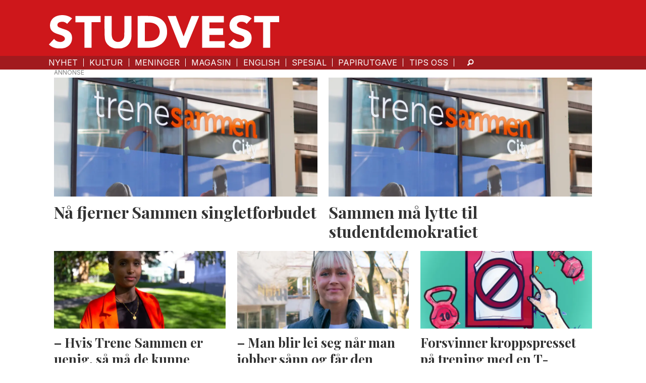

--- FILE ---
content_type: text/html; charset=UTF-8
request_url: https://www.studvest.no/tag/singletforbud
body_size: 14973
content:
<!DOCTYPE html>
<html lang="nb-NO" dir="ltr" class="resp_fonts" data-hostpath="tag&#x2F;singletforbud">
    <head>

                
                <script type="module">
                    import { ClientAPI } from '/view-resources/baseview/public/common/ClientAPI/index.js?v=1768293024-L4';
                    window.labClientAPI = new ClientAPI({
                        pageData: {
                            url: 'https://www.studvest.no/tag',
                            pageType: 'front',
                            pageId: '100126',
                            section: '',
                            title: '',
                            seotitle: 'Tag: singletforbud',
                            sometitle: 'tag - studvest',
                            description: '',
                            seodescription: '',
                            somedescription: '',
                            device: 'desktop',
                            cmsVersion: '4.2.15',
                            contentLanguage: 'nb-NO',
                            published: '',
                            tags: [],
                            bylines: [],
                            site: {
                                domain: 'https://www.studvest.no',
                                id: '2',
                                alias: 'studvest'
                            }
                            // Todo: Add paywall info ...
                        },
                        debug: false
                    });
                </script>

                <title>Tag: singletforbud</title>
                <meta name="title" content="Tag: singletforbud">
                <meta name="description" content="">
                <meta http-equiv="Content-Type" content="text/html; charset=utf-8">
                <link rel="canonical" href="https://www.studvest.no/tag/singletforbud">
                <meta name="viewport" content="width=device-width, initial-scale=1">
                
                <meta property="og:type" content="frontpage">
                <meta property="og:title" content="tag - studvest">
                <meta property="og:description" content="">

                <meta name="google-adsense-account" content="ca-pub-9441687121503585">
                
                
                
                <meta property="og:url" content="https://www.studvest.no/tag/singletforbud">
                        <link type="image/png" rel="icon" href="/view-resources/dachser2/public/studvest/favicon.ico">
                        <link type="image/png" rel="icon" sizes="16x16" href="/view-resources/dachser2/public/studvest/favicon-16x16.png">
                        <link type="image/png" rel="icon" sizes="32x32" href="/view-resources/dachser2/public/studvest/favicon-32x32.png">
                        <link type="image/png" rel="apple-touch-icon" sizes="180x180" href="/view-resources/dachser2/public/studvest/apple-touch-icon.png">
                        <link type="image/png" rel="icon" sizes="192x192" href="/view-resources/dachser2/public/studvest/android-chrome-192x192.png">
                        <link type="image/png" rel="icon" sizes="512x512" href="/view-resources/dachser2/public/studvest/android-chrome-512x512.png">
                    
                <link href="https://fonts.googleapis.com/css?family=Merriweather:300,400,700,900" rel="stylesheet"  media="print" onload="this.media='all'" >
                <link rel="stylesheet" href="/view-resources/view/css/grid.css?v=1768293024-L4">
                <link rel="stylesheet" href="/view-resources/view/css/main.css?v=1768293024-L4">
                <link rel="stylesheet" href="/view-resources/view/css/colors.css?v=1768293024-L4">
                <link rel="stylesheet" href="/view-resources/view/css/print.css?v=1768293024-L4" media="print">
                <link rel="stylesheet" href="/view-resources/view/css/foundation-icons/foundation-icons.css?v=1768293024-L4">
                <link rel="stylesheet" href="/view-resources/view/css/site/studvest.css?v=1768293024-L4">
                <style data-key="custom_properties">
                    :root{--primary: rgba(0,0,0,1);--secondary: rgba(255,255,255,1);--tertiary: rgba(30,30,30,1);--quaternary: rgba(162,26,30,1);--quinary: rgba(212,54,101,0.92);--bg-primary: rgba(255,255,255,1);--bg-secondary: rgba(0,0,0,1);--bg-tertiary: rgba(208, 200, 200, 1);--bg-quaternary: rgba(206,23,27,1);--bg-quinary: rgba(162,26,30,1);--bg-senary: rgba(30,30,30,1);--bg-septenary: rgba(2,99,12,1);--bg-octonary: rgba(23,124,171,1);--bg-nonary: rgba(33,76,151,1);--bg-white: rgba(25,25,112,1);--bg-black: rgba(111,29,70,1);--bg-custom-1: rgba(212,54,101,0.92);--bg-custom-2: rgba(122,4,216,1);--bg-custom-3: rgba(230,198,198,1);--bg-custom-4: rgba(208, 200, 200, 1);--bg-custom-3-light: rgba(240,221,221,1);--bg-custom-3-dark: rgba(255,240,240,1);--bg-custom-4-light: rgba(227,222,222,1);--bg-custom-4-dark: rgba(146,140,140,1);}
                </style>
                <style data-key="background_colors">
                    .bg-primary {background-color: rgba(255,255,255,1);}.bg-secondary {background-color: rgba(0,0,0,1);color: #fff;}.bg-tertiary {background-color: rgba(208, 200, 200, 1);}.bg-quaternary {background-color: rgba(206,23,27,1);color: #fff;}.bg-quinary {background-color: rgba(162,26,30,1);color: #fff;}.bg-senary {background-color: rgba(30,30,30,1);color: #fff;}.bg-septenary {background-color: rgba(2,99,12,1);color: #fff;}.bg-octonary {background-color: rgba(23,124,171,1);color: #fff;}.bg-nonary {background-color: rgba(33,76,151,1);color: #fff;}.bg-white {background-color: rgba(25,25,112,1);color: #fff;}.bg-black {background-color: rgba(111,29,70,1);color: #fff;}.bg-custom-1 {background-color: rgba(212,54,101,0.92);color: #fff;}.bg-custom-2 {background-color: rgba(122,4,216,1);color: #fff;}.bg-custom-3 {background-color: rgba(230,198,198,1);}.bg-custom-4 {background-color: rgba(208, 200, 200, 1);}.bg-custom-3-light {background-color: rgba(240,221,221,1);}.bg-custom-3-dark {background-color: rgba(255,240,240,1);}.bg-custom-4-light {background-color: rgba(227,222,222,1);}.bg-custom-4-dark {background-color: rgba(146,140,140,1);}@media (max-width: 1023px) { .color_mobile_bg-primary {background-color: rgba(255,255,255,1);}}@media (max-width: 1023px) { .color_mobile_bg-secondary {background-color: rgba(0,0,0,1);color: #fff;}}@media (max-width: 1023px) { .color_mobile_bg-tertiary {background-color: rgba(208, 200, 200, 1);}}@media (max-width: 1023px) { .color_mobile_bg-quaternary {background-color: rgba(206,23,27,1);color: #fff;}}@media (max-width: 1023px) { .color_mobile_bg-quinary {background-color: rgba(162,26,30,1);color: #fff;}}@media (max-width: 1023px) { .color_mobile_bg-senary {background-color: rgba(30,30,30,1);color: #fff;}}@media (max-width: 1023px) { .color_mobile_bg-septenary {background-color: rgba(2,99,12,1);color: #fff;}}@media (max-width: 1023px) { .color_mobile_bg-octonary {background-color: rgba(23,124,171,1);color: #fff;}}@media (max-width: 1023px) { .color_mobile_bg-nonary {background-color: rgba(33,76,151,1);color: #fff;}}@media (max-width: 1023px) { .color_mobile_bg-white {background-color: rgba(25,25,112,1);color: #fff;}}@media (max-width: 1023px) { .color_mobile_bg-black {background-color: rgba(111,29,70,1);color: #fff;}}@media (max-width: 1023px) { .color_mobile_bg-custom-1 {background-color: rgba(212,54,101,0.92);color: #fff;}}@media (max-width: 1023px) { .color_mobile_bg-custom-2 {background-color: rgba(122,4,216,1);color: #fff;}}@media (max-width: 1023px) { .color_mobile_bg-custom-3 {background-color: rgba(230,198,198,1);}}@media (max-width: 1023px) { .color_mobile_bg-custom-4 {background-color: rgba(208, 200, 200, 1);}}@media (max-width: 1023px) { .color_mobile_bg-custom-3-light {background-color: rgba(240,221,221,1);}}@media (max-width: 1023px) { .color_mobile_bg-custom-3-dark {background-color: rgba(255,240,240,1);}}@media (max-width: 1023px) { .color_mobile_bg-custom-4-light {background-color: rgba(227,222,222,1);}}@media (max-width: 1023px) { .color_mobile_bg-custom-4-dark {background-color: rgba(146,140,140,1);}}
                </style>
                <style data-key="background_colors_opacity">
                    .bg-primary.op-bg_20 {background-color: rgba(255, 255, 255, 0.2);}.bg-primary.op-bg_40 {background-color: rgba(255, 255, 255, 0.4);}.bg-primary.op-bg_60 {background-color: rgba(255, 255, 255, 0.6);}.bg-primary.op-bg_80 {background-color: rgba(255, 255, 255, 0.8);}.bg-secondary.op-bg_20 {background-color: rgba(0, 0, 0, 0.2);color: #fff;}.bg-secondary.op-bg_40 {background-color: rgba(0, 0, 0, 0.4);color: #fff;}.bg-secondary.op-bg_60 {background-color: rgba(0, 0, 0, 0.6);color: #fff;}.bg-secondary.op-bg_80 {background-color: rgba(0, 0, 0, 0.8);color: #fff;}.bg-tertiary.op-bg_20 {background-color: rgba(208, 200, 200, 0.2);}.bg-tertiary.op-bg_40 {background-color: rgba(208, 200, 200, 0.4);}.bg-tertiary.op-bg_60 {background-color: rgba(208, 200, 200, 0.6);}.bg-tertiary.op-bg_80 {background-color: rgba(208, 200, 200, 0.8);}.bg-quaternary.op-bg_20 {background-color: rgba(206, 23, 27, 0.2);color: #fff;}.bg-quaternary.op-bg_40 {background-color: rgba(206, 23, 27, 0.4);color: #fff;}.bg-quaternary.op-bg_60 {background-color: rgba(206, 23, 27, 0.6);color: #fff;}.bg-quaternary.op-bg_80 {background-color: rgba(206, 23, 27, 0.8);color: #fff;}.bg-quinary.op-bg_20 {background-color: rgba(162, 26, 30, 0.2);color: #fff;}.bg-quinary.op-bg_40 {background-color: rgba(162, 26, 30, 0.4);color: #fff;}.bg-quinary.op-bg_60 {background-color: rgba(162, 26, 30, 0.6);color: #fff;}.bg-quinary.op-bg_80 {background-color: rgba(162, 26, 30, 0.8);color: #fff;}.bg-senary.op-bg_20 {background-color: rgba(30, 30, 30, 0.2);color: #fff;}.bg-senary.op-bg_40 {background-color: rgba(30, 30, 30, 0.4);color: #fff;}.bg-senary.op-bg_60 {background-color: rgba(30, 30, 30, 0.6);color: #fff;}.bg-senary.op-bg_80 {background-color: rgba(30, 30, 30, 0.8);color: #fff;}.bg-septenary.op-bg_20 {background-color: rgba(2, 99, 12, 0.2);color: #fff;}.bg-septenary.op-bg_40 {background-color: rgba(2, 99, 12, 0.4);color: #fff;}.bg-septenary.op-bg_60 {background-color: rgba(2, 99, 12, 0.6);color: #fff;}.bg-septenary.op-bg_80 {background-color: rgba(2, 99, 12, 0.8);color: #fff;}.bg-octonary.op-bg_20 {background-color: rgba(23, 124, 171, 0.2);color: #fff;}.bg-octonary.op-bg_40 {background-color: rgba(23, 124, 171, 0.4);color: #fff;}.bg-octonary.op-bg_60 {background-color: rgba(23, 124, 171, 0.6);color: #fff;}.bg-octonary.op-bg_80 {background-color: rgba(23, 124, 171, 0.8);color: #fff;}.bg-nonary.op-bg_20 {background-color: rgba(33, 76, 151, 0.2);color: #fff;}.bg-nonary.op-bg_40 {background-color: rgba(33, 76, 151, 0.4);color: #fff;}.bg-nonary.op-bg_60 {background-color: rgba(33, 76, 151, 0.6);color: #fff;}.bg-nonary.op-bg_80 {background-color: rgba(33, 76, 151, 0.8);color: #fff;}.bg-white.op-bg_20 {background-color: rgba(25, 25, 112, 0.2);color: #fff;}.bg-white.op-bg_40 {background-color: rgba(25, 25, 112, 0.4);color: #fff;}.bg-white.op-bg_60 {background-color: rgba(25, 25, 112, 0.6);color: #fff;}.bg-white.op-bg_80 {background-color: rgba(25, 25, 112, 0.8);color: #fff;}.bg-black.op-bg_20 {background-color: rgba(111, 29, 70, 0.2);color: #fff;}.bg-black.op-bg_40 {background-color: rgba(111, 29, 70, 0.4);color: #fff;}.bg-black.op-bg_60 {background-color: rgba(111, 29, 70, 0.6);color: #fff;}.bg-black.op-bg_80 {background-color: rgba(111, 29, 70, 0.8);color: #fff;}.bg-custom-1.op-bg_20 {background-color: rgba(212, 54, 101, 0.2);color: #fff;}.bg-custom-1.op-bg_40 {background-color: rgba(212, 54, 101, 0.4);color: #fff;}.bg-custom-1.op-bg_60 {background-color: rgba(212, 54, 101, 0.6);color: #fff;}.bg-custom-1.op-bg_80 {background-color: rgba(212, 54, 101, 0.8);color: #fff;}.bg-custom-2.op-bg_20 {background-color: rgba(122, 4, 216, 0.2);color: #fff;}.bg-custom-2.op-bg_40 {background-color: rgba(122, 4, 216, 0.4);color: #fff;}.bg-custom-2.op-bg_60 {background-color: rgba(122, 4, 216, 0.6);color: #fff;}.bg-custom-2.op-bg_80 {background-color: rgba(122, 4, 216, 0.8);color: #fff;}.bg-custom-3.op-bg_20 {background-color: rgba(230, 198, 198, 0.2);}.bg-custom-3.op-bg_40 {background-color: rgba(230, 198, 198, 0.4);}.bg-custom-3.op-bg_60 {background-color: rgba(230, 198, 198, 0.6);}.bg-custom-3.op-bg_80 {background-color: rgba(230, 198, 198, 0.8);}.bg-custom-4.op-bg_20 {background-color: rgba(208, 200, 200, 0.2);}.bg-custom-4.op-bg_40 {background-color: rgba(208, 200, 200, 0.4);}.bg-custom-4.op-bg_60 {background-color: rgba(208, 200, 200, 0.6);}.bg-custom-4.op-bg_80 {background-color: rgba(208, 200, 200, 0.8);}.bg-custom-3-light.op-bg_20 {background-color: rgba(240, 221, 221, 0.2);}.bg-custom-3-light.op-bg_40 {background-color: rgba(240, 221, 221, 0.4);}.bg-custom-3-light.op-bg_60 {background-color: rgba(240, 221, 221, 0.6);}.bg-custom-3-light.op-bg_80 {background-color: rgba(240, 221, 221, 0.8);}.bg-custom-3-dark.op-bg_20 {background-color: rgba(255, 240, 240, 0.2);}.bg-custom-3-dark.op-bg_40 {background-color: rgba(255, 240, 240, 0.4);}.bg-custom-3-dark.op-bg_60 {background-color: rgba(255, 240, 240, 0.6);}.bg-custom-3-dark.op-bg_80 {background-color: rgba(255, 240, 240, 0.8);}.bg-custom-4-light.op-bg_20 {background-color: rgba(227, 222, 222, 0.2);}.bg-custom-4-light.op-bg_40 {background-color: rgba(227, 222, 222, 0.4);}.bg-custom-4-light.op-bg_60 {background-color: rgba(227, 222, 222, 0.6);}.bg-custom-4-light.op-bg_80 {background-color: rgba(227, 222, 222, 0.8);}.bg-custom-4-dark.op-bg_20 {background-color: rgba(146, 140, 140, 0.2);}.bg-custom-4-dark.op-bg_40 {background-color: rgba(146, 140, 140, 0.4);}.bg-custom-4-dark.op-bg_60 {background-color: rgba(146, 140, 140, 0.6);}.bg-custom-4-dark.op-bg_80 {background-color: rgba(146, 140, 140, 0.8);}@media (max-width: 1023px) { .color_mobile_bg-primary.op-bg_20 {background-color: rgba(255, 255, 255, 0.2);}}@media (max-width: 1023px) { .color_mobile_bg-primary.op-bg_40 {background-color: rgba(255, 255, 255, 0.4);}}@media (max-width: 1023px) { .color_mobile_bg-primary.op-bg_60 {background-color: rgba(255, 255, 255, 0.6);}}@media (max-width: 1023px) { .color_mobile_bg-primary.op-bg_80 {background-color: rgba(255, 255, 255, 0.8);}}@media (max-width: 1023px) { .color_mobile_bg-secondary.op-bg_20 {background-color: rgba(0, 0, 0, 0.2);color: #fff;}}@media (max-width: 1023px) { .color_mobile_bg-secondary.op-bg_40 {background-color: rgba(0, 0, 0, 0.4);color: #fff;}}@media (max-width: 1023px) { .color_mobile_bg-secondary.op-bg_60 {background-color: rgba(0, 0, 0, 0.6);color: #fff;}}@media (max-width: 1023px) { .color_mobile_bg-secondary.op-bg_80 {background-color: rgba(0, 0, 0, 0.8);color: #fff;}}@media (max-width: 1023px) { .color_mobile_bg-tertiary.op-bg_20 {background-color: rgba(208, 200, 200, 0.2);}}@media (max-width: 1023px) { .color_mobile_bg-tertiary.op-bg_40 {background-color: rgba(208, 200, 200, 0.4);}}@media (max-width: 1023px) { .color_mobile_bg-tertiary.op-bg_60 {background-color: rgba(208, 200, 200, 0.6);}}@media (max-width: 1023px) { .color_mobile_bg-tertiary.op-bg_80 {background-color: rgba(208, 200, 200, 0.8);}}@media (max-width: 1023px) { .color_mobile_bg-quaternary.op-bg_20 {background-color: rgba(206, 23, 27, 0.2);color: #fff;}}@media (max-width: 1023px) { .color_mobile_bg-quaternary.op-bg_40 {background-color: rgba(206, 23, 27, 0.4);color: #fff;}}@media (max-width: 1023px) { .color_mobile_bg-quaternary.op-bg_60 {background-color: rgba(206, 23, 27, 0.6);color: #fff;}}@media (max-width: 1023px) { .color_mobile_bg-quaternary.op-bg_80 {background-color: rgba(206, 23, 27, 0.8);color: #fff;}}@media (max-width: 1023px) { .color_mobile_bg-quinary.op-bg_20 {background-color: rgba(162, 26, 30, 0.2);color: #fff;}}@media (max-width: 1023px) { .color_mobile_bg-quinary.op-bg_40 {background-color: rgba(162, 26, 30, 0.4);color: #fff;}}@media (max-width: 1023px) { .color_mobile_bg-quinary.op-bg_60 {background-color: rgba(162, 26, 30, 0.6);color: #fff;}}@media (max-width: 1023px) { .color_mobile_bg-quinary.op-bg_80 {background-color: rgba(162, 26, 30, 0.8);color: #fff;}}@media (max-width: 1023px) { .color_mobile_bg-senary.op-bg_20 {background-color: rgba(30, 30, 30, 0.2);color: #fff;}}@media (max-width: 1023px) { .color_mobile_bg-senary.op-bg_40 {background-color: rgba(30, 30, 30, 0.4);color: #fff;}}@media (max-width: 1023px) { .color_mobile_bg-senary.op-bg_60 {background-color: rgba(30, 30, 30, 0.6);color: #fff;}}@media (max-width: 1023px) { .color_mobile_bg-senary.op-bg_80 {background-color: rgba(30, 30, 30, 0.8);color: #fff;}}@media (max-width: 1023px) { .color_mobile_bg-septenary.op-bg_20 {background-color: rgba(2, 99, 12, 0.2);color: #fff;}}@media (max-width: 1023px) { .color_mobile_bg-septenary.op-bg_40 {background-color: rgba(2, 99, 12, 0.4);color: #fff;}}@media (max-width: 1023px) { .color_mobile_bg-septenary.op-bg_60 {background-color: rgba(2, 99, 12, 0.6);color: #fff;}}@media (max-width: 1023px) { .color_mobile_bg-septenary.op-bg_80 {background-color: rgba(2, 99, 12, 0.8);color: #fff;}}@media (max-width: 1023px) { .color_mobile_bg-octonary.op-bg_20 {background-color: rgba(23, 124, 171, 0.2);color: #fff;}}@media (max-width: 1023px) { .color_mobile_bg-octonary.op-bg_40 {background-color: rgba(23, 124, 171, 0.4);color: #fff;}}@media (max-width: 1023px) { .color_mobile_bg-octonary.op-bg_60 {background-color: rgba(23, 124, 171, 0.6);color: #fff;}}@media (max-width: 1023px) { .color_mobile_bg-octonary.op-bg_80 {background-color: rgba(23, 124, 171, 0.8);color: #fff;}}@media (max-width: 1023px) { .color_mobile_bg-nonary.op-bg_20 {background-color: rgba(33, 76, 151, 0.2);color: #fff;}}@media (max-width: 1023px) { .color_mobile_bg-nonary.op-bg_40 {background-color: rgba(33, 76, 151, 0.4);color: #fff;}}@media (max-width: 1023px) { .color_mobile_bg-nonary.op-bg_60 {background-color: rgba(33, 76, 151, 0.6);color: #fff;}}@media (max-width: 1023px) { .color_mobile_bg-nonary.op-bg_80 {background-color: rgba(33, 76, 151, 0.8);color: #fff;}}@media (max-width: 1023px) { .color_mobile_bg-white.op-bg_20 {background-color: rgba(25, 25, 112, 0.2);color: #fff;}}@media (max-width: 1023px) { .color_mobile_bg-white.op-bg_40 {background-color: rgba(25, 25, 112, 0.4);color: #fff;}}@media (max-width: 1023px) { .color_mobile_bg-white.op-bg_60 {background-color: rgba(25, 25, 112, 0.6);color: #fff;}}@media (max-width: 1023px) { .color_mobile_bg-white.op-bg_80 {background-color: rgba(25, 25, 112, 0.8);color: #fff;}}@media (max-width: 1023px) { .color_mobile_bg-black.op-bg_20 {background-color: rgba(111, 29, 70, 0.2);color: #fff;}}@media (max-width: 1023px) { .color_mobile_bg-black.op-bg_40 {background-color: rgba(111, 29, 70, 0.4);color: #fff;}}@media (max-width: 1023px) { .color_mobile_bg-black.op-bg_60 {background-color: rgba(111, 29, 70, 0.6);color: #fff;}}@media (max-width: 1023px) { .color_mobile_bg-black.op-bg_80 {background-color: rgba(111, 29, 70, 0.8);color: #fff;}}@media (max-width: 1023px) { .color_mobile_bg-custom-1.op-bg_20 {background-color: rgba(212, 54, 101, 0.2);color: #fff;}}@media (max-width: 1023px) { .color_mobile_bg-custom-1.op-bg_40 {background-color: rgba(212, 54, 101, 0.4);color: #fff;}}@media (max-width: 1023px) { .color_mobile_bg-custom-1.op-bg_60 {background-color: rgba(212, 54, 101, 0.6);color: #fff;}}@media (max-width: 1023px) { .color_mobile_bg-custom-1.op-bg_80 {background-color: rgba(212, 54, 101, 0.8);color: #fff;}}@media (max-width: 1023px) { .color_mobile_bg-custom-2.op-bg_20 {background-color: rgba(122, 4, 216, 0.2);color: #fff;}}@media (max-width: 1023px) { .color_mobile_bg-custom-2.op-bg_40 {background-color: rgba(122, 4, 216, 0.4);color: #fff;}}@media (max-width: 1023px) { .color_mobile_bg-custom-2.op-bg_60 {background-color: rgba(122, 4, 216, 0.6);color: #fff;}}@media (max-width: 1023px) { .color_mobile_bg-custom-2.op-bg_80 {background-color: rgba(122, 4, 216, 0.8);color: #fff;}}@media (max-width: 1023px) { .color_mobile_bg-custom-3.op-bg_20 {background-color: rgba(230, 198, 198, 0.2);}}@media (max-width: 1023px) { .color_mobile_bg-custom-3.op-bg_40 {background-color: rgba(230, 198, 198, 0.4);}}@media (max-width: 1023px) { .color_mobile_bg-custom-3.op-bg_60 {background-color: rgba(230, 198, 198, 0.6);}}@media (max-width: 1023px) { .color_mobile_bg-custom-3.op-bg_80 {background-color: rgba(230, 198, 198, 0.8);}}@media (max-width: 1023px) { .color_mobile_bg-custom-4.op-bg_20 {background-color: rgba(208, 200, 200, 0.2);}}@media (max-width: 1023px) { .color_mobile_bg-custom-4.op-bg_40 {background-color: rgba(208, 200, 200, 0.4);}}@media (max-width: 1023px) { .color_mobile_bg-custom-4.op-bg_60 {background-color: rgba(208, 200, 200, 0.6);}}@media (max-width: 1023px) { .color_mobile_bg-custom-4.op-bg_80 {background-color: rgba(208, 200, 200, 0.8);}}@media (max-width: 1023px) { .color_mobile_bg-custom-3-light.op-bg_20 {background-color: rgba(240, 221, 221, 0.2);}}@media (max-width: 1023px) { .color_mobile_bg-custom-3-light.op-bg_40 {background-color: rgba(240, 221, 221, 0.4);}}@media (max-width: 1023px) { .color_mobile_bg-custom-3-light.op-bg_60 {background-color: rgba(240, 221, 221, 0.6);}}@media (max-width: 1023px) { .color_mobile_bg-custom-3-light.op-bg_80 {background-color: rgba(240, 221, 221, 0.8);}}@media (max-width: 1023px) { .color_mobile_bg-custom-3-dark.op-bg_20 {background-color: rgba(255, 240, 240, 0.2);}}@media (max-width: 1023px) { .color_mobile_bg-custom-3-dark.op-bg_40 {background-color: rgba(255, 240, 240, 0.4);}}@media (max-width: 1023px) { .color_mobile_bg-custom-3-dark.op-bg_60 {background-color: rgba(255, 240, 240, 0.6);}}@media (max-width: 1023px) { .color_mobile_bg-custom-3-dark.op-bg_80 {background-color: rgba(255, 240, 240, 0.8);}}@media (max-width: 1023px) { .color_mobile_bg-custom-4-light.op-bg_20 {background-color: rgba(227, 222, 222, 0.2);}}@media (max-width: 1023px) { .color_mobile_bg-custom-4-light.op-bg_40 {background-color: rgba(227, 222, 222, 0.4);}}@media (max-width: 1023px) { .color_mobile_bg-custom-4-light.op-bg_60 {background-color: rgba(227, 222, 222, 0.6);}}@media (max-width: 1023px) { .color_mobile_bg-custom-4-light.op-bg_80 {background-color: rgba(227, 222, 222, 0.8);}}@media (max-width: 1023px) { .color_mobile_bg-custom-4-dark.op-bg_20 {background-color: rgba(146, 140, 140, 0.2);}}@media (max-width: 1023px) { .color_mobile_bg-custom-4-dark.op-bg_40 {background-color: rgba(146, 140, 140, 0.4);}}@media (max-width: 1023px) { .color_mobile_bg-custom-4-dark.op-bg_60 {background-color: rgba(146, 140, 140, 0.6);}}@media (max-width: 1023px) { .color_mobile_bg-custom-4-dark.op-bg_80 {background-color: rgba(146, 140, 140, 0.8);}}
                </style>
                <style data-key="border_colors">
                    .border-bg-primary{--border-color: var(--bg-primary);}.mobile_border-bg-primary{--mobile-border-color: var(--bg-primary);}.border-bg-secondary{--border-color: var(--bg-secondary);}.mobile_border-bg-secondary{--mobile-border-color: var(--bg-secondary);}.border-bg-tertiary{--border-color: var(--bg-tertiary);}.mobile_border-bg-tertiary{--mobile-border-color: var(--bg-tertiary);}.border-bg-quaternary{--border-color: var(--bg-quaternary);}.mobile_border-bg-quaternary{--mobile-border-color: var(--bg-quaternary);}.border-bg-quinary{--border-color: var(--bg-quinary);}.mobile_border-bg-quinary{--mobile-border-color: var(--bg-quinary);}.border-bg-senary{--border-color: var(--bg-senary);}.mobile_border-bg-senary{--mobile-border-color: var(--bg-senary);}.border-bg-septenary{--border-color: var(--bg-septenary);}.mobile_border-bg-septenary{--mobile-border-color: var(--bg-septenary);}.border-bg-octonary{--border-color: var(--bg-octonary);}.mobile_border-bg-octonary{--mobile-border-color: var(--bg-octonary);}.border-bg-nonary{--border-color: var(--bg-nonary);}.mobile_border-bg-nonary{--mobile-border-color: var(--bg-nonary);}.border-bg-white{--border-color: var(--bg-white);}.mobile_border-bg-white{--mobile-border-color: var(--bg-white);}.border-bg-black{--border-color: var(--bg-black);}.mobile_border-bg-black{--mobile-border-color: var(--bg-black);}.border-bg-custom-1{--border-color: var(--bg-custom-1);}.mobile_border-bg-custom-1{--mobile-border-color: var(--bg-custom-1);}.border-bg-custom-2{--border-color: var(--bg-custom-2);}.mobile_border-bg-custom-2{--mobile-border-color: var(--bg-custom-2);}.border-bg-custom-3{--border-color: var(--bg-custom-3);}.mobile_border-bg-custom-3{--mobile-border-color: var(--bg-custom-3);}.border-bg-custom-4{--border-color: var(--bg-custom-4);}.mobile_border-bg-custom-4{--mobile-border-color: var(--bg-custom-4);}.border-bg-custom-3-light{--border-color: var(--bg-custom-3-light);}.mobile_border-bg-custom-3-light{--mobile-border-color: var(--bg-custom-3-light);}.border-bg-custom-3-dark{--border-color: var(--bg-custom-3-dark);}.mobile_border-bg-custom-3-dark{--mobile-border-color: var(--bg-custom-3-dark);}.border-bg-custom-4-light{--border-color: var(--bg-custom-4-light);}.mobile_border-bg-custom-4-light{--mobile-border-color: var(--bg-custom-4-light);}.border-bg-custom-4-dark{--border-color: var(--bg-custom-4-dark);}.mobile_border-bg-custom-4-dark{--mobile-border-color: var(--bg-custom-4-dark);}
                </style>
                <style data-key="font_colors">
                    .primary {color: rgba(0,0,0,1) !important;}.secondary {color: rgba(255,255,255,1) !important;}.tertiary {color: rgba(30,30,30,1) !important;}.quaternary {color: rgba(162,26,30,1) !important;}.quinary {color: rgba(212,54,101,0.92) !important;}@media (max-width: 1023px) { .color_mobile_primary {color: rgba(0,0,0,1) !important;}}@media (max-width: 1023px) { .color_mobile_secondary {color: rgba(255,255,255,1) !important;}}@media (max-width: 1023px) { .color_mobile_tertiary {color: rgba(30,30,30,1) !important;}}@media (max-width: 1023px) { .color_mobile_quaternary {color: rgba(162,26,30,1) !important;}}@media (max-width: 1023px) { .color_mobile_quinary {color: rgba(212,54,101,0.92) !important;}}
                </style>
                <style data-key="image_gradient">
                    .image-gradient-bg-primary{--background-color: var(--bg-primary);}.color_mobile_image-gradient-bg-primary{--mobile-background-color: var(--bg-primary);}.image-gradient-bg-secondary{--background-color: var(--bg-secondary);}.color_mobile_image-gradient-bg-secondary{--mobile-background-color: var(--bg-secondary);}.image-gradient-bg-tertiary{--background-color: var(--bg-tertiary);}.color_mobile_image-gradient-bg-tertiary{--mobile-background-color: var(--bg-tertiary);}.image-gradient-bg-quaternary{--background-color: var(--bg-quaternary);}.color_mobile_image-gradient-bg-quaternary{--mobile-background-color: var(--bg-quaternary);}.image-gradient-bg-quinary{--background-color: var(--bg-quinary);}.color_mobile_image-gradient-bg-quinary{--mobile-background-color: var(--bg-quinary);}.image-gradient-bg-senary{--background-color: var(--bg-senary);}.color_mobile_image-gradient-bg-senary{--mobile-background-color: var(--bg-senary);}.image-gradient-bg-septenary{--background-color: var(--bg-septenary);}.color_mobile_image-gradient-bg-septenary{--mobile-background-color: var(--bg-septenary);}.image-gradient-bg-octonary{--background-color: var(--bg-octonary);}.color_mobile_image-gradient-bg-octonary{--mobile-background-color: var(--bg-octonary);}.image-gradient-bg-nonary{--background-color: var(--bg-nonary);}.color_mobile_image-gradient-bg-nonary{--mobile-background-color: var(--bg-nonary);}.image-gradient-bg-white{--background-color: var(--bg-white);}.color_mobile_image-gradient-bg-white{--mobile-background-color: var(--bg-white);}.image-gradient-bg-black{--background-color: var(--bg-black);}.color_mobile_image-gradient-bg-black{--mobile-background-color: var(--bg-black);}.image-gradient-bg-custom-1{--background-color: var(--bg-custom-1);}.color_mobile_image-gradient-bg-custom-1{--mobile-background-color: var(--bg-custom-1);}.image-gradient-bg-custom-2{--background-color: var(--bg-custom-2);}.color_mobile_image-gradient-bg-custom-2{--mobile-background-color: var(--bg-custom-2);}.image-gradient-bg-custom-3{--background-color: var(--bg-custom-3);}.color_mobile_image-gradient-bg-custom-3{--mobile-background-color: var(--bg-custom-3);}.image-gradient-bg-custom-4{--background-color: var(--bg-custom-4);}.color_mobile_image-gradient-bg-custom-4{--mobile-background-color: var(--bg-custom-4);}.image-gradient-bg-custom-3-light{--background-color: var(--bg-custom-3-light);}.color_mobile_image-gradient-bg-custom-3-light{--mobile-background-color: var(--bg-custom-3-light);}.image-gradient-bg-custom-3-dark{--background-color: var(--bg-custom-3-dark);}.color_mobile_image-gradient-bg-custom-3-dark{--mobile-background-color: var(--bg-custom-3-dark);}.image-gradient-bg-custom-4-light{--background-color: var(--bg-custom-4-light);}.color_mobile_image-gradient-bg-custom-4-light{--mobile-background-color: var(--bg-custom-4-light);}.image-gradient-bg-custom-4-dark{--background-color: var(--bg-custom-4-dark);}.color_mobile_image-gradient-bg-custom-4-dark{--mobile-background-color: var(--bg-custom-4-dark);}
                </style>
                <style data-key="custom_css_variables">
                :root {
                    --lab_page_width: 1088px;
                    --lab_columns_gutter: 11px;
                    --space-top: 300;
                    --space-top-adnuntiusAd: ;
                }

                @media(max-width: 767px) {
                    :root {
                        --lab_columns_gutter: 10px;
                    }
                }

                @media(min-width: 767px) {
                    :root {
                    }
                }
                </style>
<script src="/view-resources/public/common/JWTCookie.js?v=1768293024-L4"></script>
<script src="/view-resources/public/common/Paywall.js?v=1768293024-L4"></script>
                <script>
                window.Dac = window.Dac || {};
                (function () {
                    if (navigator) {
                        window.Dac.clientData = {
                            language: navigator.language,
                            userAgent: navigator.userAgent,
                            innerWidth: window.innerWidth,
                            innerHeight: window.innerHeight,
                            deviceByMediaQuery: getDeviceByMediaQuery(),
                            labDevice: 'desktop', // Device from labrador
                            device: 'desktop', // Device from varnish
                            paywall: {
                                isAuthenticated: isPaywallAuthenticated(),
                                toggleAuthenticatedContent: toggleAuthenticatedContent,
                                requiredProducts: [],
                            },
                            page: {
                                id: '100126',
                                extId: ''
                            },
                            siteAlias: 'studvest',
                            debug: window.location.href.includes('debug=1')
                        };
                        function getDeviceByMediaQuery() {
                            if (window.matchMedia('(max-width: 767px)').matches) return 'mobile';
                            if (window.matchMedia('(max-width: 1023px)').matches) return 'tablet';
                            return 'desktop';
                        }

                        function isPaywallAuthenticated() {
                            if (window.Dac && window.Dac.JWTCookie) {
                                var JWTCookie = new Dac.JWTCookie({ debug: false });
                                return JWTCookie.isAuthenticated();
                            }
                            return false;
                        }

                        function toggleAuthenticatedContent(settings) {
                            if (!window.Dac || !window.Dac.Paywall) {
                                return;
                            }
                            var Paywall = new Dac.Paywall();
                            var updateDOM = Paywall.updateDOM;

                            if(settings && settings.displayUserName) {
                                var userName = Paywall.getUserName().then((userName) => {
                                    updateDOM(userName !== false, userName, settings.optionalGreetingText);
                                });
                            } else {
                                updateDOM(window.Dac.clientData.paywall.isAuthenticated);
                            }
                        }
                    }
                }());
                </script>

                    <script type="module" src="/view-resources/baseview/public/common/baseview/moduleHandlers.js?v=1768293024-L4" data-cookieconsent="ignore"></script>
<!-- Global site tag (gtag.js) - Google Analytics -->
<script async src="https://www.googletagmanager.com/gtag/js?id=G-5ZKQ65Z2DD"></script>
<script>
    window.dataLayer = window.dataLayer || [];
    function gtag(){dataLayer.push(arguments);}
    gtag('js', new Date());
    gtag('config', 'G-5ZKQ65Z2DD');
</script>
                        <script async src="https://securepubads.g.doubleclick.net/tag/js/gpt.js"></script>
                        <script>
                            window.googletag = window.googletag || {cmd: []};

                            googletag.cmd.push(function() {
                                var handleAsTablet = (Dac.clientData.device === 'tablet' || Dac.clientData.innerWidth < 1316);

                                if (!(handleAsTablet && '' === 'true')) {
                                    googletag
                                        .defineSlot('/23055841447/toppbanner', [[980,300]], 'toppbanner')
                                        .addService(googletag.pubads());
                                }
                                if (!(handleAsTablet && 'true' === 'true')) {
                                    googletag
                                        .defineSlot('/23055841447/V_Skyskraper', [[300,600], [180,900]], 'V_Skyskraper')
                                        .addService(googletag.pubads());
                                }
                                if (!(handleAsTablet && 'true' === 'true')) {
                                    googletag
                                        .defineSlot('/23055841447/H_Skyskraper', [[300,600], [180,900]], 'H_Skyskraper')
                                        .addService(googletag.pubads());
                                }
                                if (!(handleAsTablet && '' === 'true')) {
                                    googletag
                                        .defineSlot('/23055841447/Midtbanner1', [[980,300], [980,150]], 'Midtbanner1')
                                        .addService(googletag.pubads());
                                }
                                if (!(handleAsTablet && '' === 'true')) {
                                    googletag
                                        .defineSlot('/23055841447/Midtbanner2', [[320,250], [320,320], [300,250]], 'Midtbanner2')
                                        .addService(googletag.pubads());
                                }
                                if (!(handleAsTablet && '' === 'true')) {
                                    googletag
                                        .defineSlot('/23055841447/Midtbanner3', [[980,300], [980,150]], 'Midtbanner3')
                                        .addService(googletag.pubads());
                                }

                                googletag.pubads().setTargeting("env", "prod");
                                googletag.pubads().setTargeting("site", "studvest");
                                googletag.pubads().setTargeting("section", "");
                                googletag.pubads().setTargeting("context", "front");
                                googletag.pubads().setTargeting("hostpath", "tag/singletforbud");
                                googletag.pubads().setTargeting("is_tagpage", "true");

                                var useLadyLoading = true || false;
                                if (useLadyLoading) {
                                    googletag.pubads().enableLazyLoad({
                                        fetchMarginPercent: 150 || 150, // Fetch ad content when it is within 1.5 viewports of the visible area
                                        renderMarginPercent: 150 || 150,  // Render ads when they are within 1.5 viewports of the visible area
                                        mobileScaling: 2.0
                                    });
                                }
                                
                                googletag.pubads().enableSingleRequest();
                                googletag.pubads().collapseEmptyDivs();
                                googletag.enableServices();
                            });
                        </script>
                <link href="https://fonts.googleapis.com/css?family=Inter:regular,600,700,800,200" rel="stylesheet"  media="print" onload="this.media='all'" >
                <link href="https://fonts.googleapis.com/css?family=Playfair+Display:regular,800,700,600" rel="stylesheet"  media="print" onload="this.media='all'" >
                <link href="https://fonts.googleapis.com/css?family=Libre+Baskerville:regular" rel="stylesheet"  media="print" onload="this.media='all'" >
                <link href="https://fonts.googleapis.com/css?family=Domine:regular" rel="stylesheet"  media="print" onload="this.media='all'" >
                <link href="https://fonts.googleapis.com/css?family=Ramaraja:regular" rel="stylesheet"  media="print" onload="this.media='all'" >
                <link href="https://fonts.googleapis.com/css?family=Jost:regular" rel="stylesheet"  media="print" onload="this.media='all'" >
                <link href="https://fonts.googleapis.com/css?family=Fira+Sans:regular,600,600italic,800,800italic" rel="stylesheet"  media="print" onload="this.media='all'" >
                <link href="https://fonts.googleapis.com/css?family=DM+Serif+Display:regular" rel="stylesheet"  media="print" onload="this.media='all'" >
                <link href="https://fonts.googleapis.com/css?family=Roboto+Serif:regular,100,200,300,100italic,200italic,300italic,500,italic,500italic,600,700,600italic,700italic,800,900,800italic,900italic" rel="stylesheet"  media="print" onload="this.media='all'" >
                <link href="https://fonts.googleapis.com/css?family=Bodoni+Moda:regular,600,700,800,900,500" rel="stylesheet"  media="print" onload="this.media='all'" >
                <link href="https://fonts.googleapis.com/css?family=Cormorant+Garamond:regular,600,700,600italic,italic,500,300,300italic" rel="stylesheet"  media="print" onload="this.media='all'" >
                <link href="https://fonts.googleapis.com/css?family=EB+Garamond:regular,600,600italic,italic,500,700,800,800italic" rel="stylesheet"  media="print" onload="this.media='all'" >
                <link href="https://fonts.googleapis.com/css?family=Abril+Fatface:regular" rel="stylesheet"  media="print" onload="this.media='all'" >
                <link href="https://fonts.googleapis.com/css?family=Pochaevsk:regular" rel="stylesheet"  media="print" onload="this.media='all'" >
                <link href="https://fonts.googleapis.com/css?family=Ponnala:regular" rel="stylesheet"  media="print" onload="this.media='all'" >
                <link href="https://fonts.googleapis.com/css?family=Libre+Caslon+Display:regular" rel="stylesheet"  media="print" onload="this.media='all'" >
                <link href="https://fonts.googleapis.com/css?family=Noto+Serif+Display:regular,300,500,700,900" rel="stylesheet"  media="print" onload="this.media='all'" >
                <link href="https://fonts.googleapis.com/css?family=Gilda+Display:regular" rel="stylesheet"  media="print" onload="this.media='all'" >
                <link href="https://fonts.googleapis.com/css?family=Alfa+Slab+One:regular" rel="stylesheet"  media="print" onload="this.media='all'" >
                <link href="https://fonts.googleapis.com/css?family=Bowlby+One:regular" rel="stylesheet"  media="print" onload="this.media='all'" >
                <link href="https://fonts.googleapis.com/css?family=Bowlby+One+SC:regular" rel="stylesheet"  media="print" onload="this.media='all'" >
                <link href="https://fonts.googleapis.com/css?family=Anton:regular" rel="stylesheet"  media="print" onload="this.media='all'" >
                <style id="dachser-vieweditor-styles">
                    header#nav, header.pageHeader { font-family: "Inter"; font-weight: normal; font-style: normal; }
                    body { font-family: "Inter"; font-weight: normal; font-style: normal; }
                    .articleHeader .headline { font-family: "Playfair Display"; font-weight: normal; font-style: normal; }
                    article.column .content .headline { font-family: "Playfair Display"; font-weight: normal; font-style: normal; }
                    article .meta .dates { font-family: "Inter"; font-weight: 600; font-style: normal; }
                    .byline { font-family: "Inter"; font-weight: normal; font-style: normal; }
                    .bodytext { font-family: "Inter"; font-weight: normal; font-style: normal; }
                    .articleHeader .subtitle { font-family: "Inter"; font-weight: normal; font-style: normal; }
                    .font-Inter { font-family: "Inter" !important; }
                    .font-Inter.font-weight-normal { font-weight: normal !important; }
                    .font-Inter.font-weight-bold { font-weight: 600 !important; }
                    .font-Inter.font-weight-black { font-weight: 800 !important; }
                    .font-Inter.font-weight-light { font-weight: 200 !important; }
                    .font-PlayfairDisplay { font-family: "Playfair Display" !important; }
                    .font-PlayfairDisplay.font-weight-normal { font-weight: normal !important; }
                    .font-PlayfairDisplay.font-weight-black { font-weight: 800 !important; }
                    .font-PlayfairDisplay.font-weight-bold { font-weight: 700 !important; }
                    .font-LibreBaskerville { font-family: "Libre Baskerville" !important; }
                    .font-LibreBaskerville.font-weight-normal { font-weight: normal !important; }
                    .font-Domine { font-family: "Domine" !important; }
                    .font-Domine.font-weight-normal { font-weight: normal !important; }
                    .font-Ramaraja { font-family: "Ramaraja" !important; }
                    .font-Ramaraja.font-weight-normal { font-weight: normal !important; }
                    .font-Jost { font-family: "Jost" !important; }
                    .font-Jost.font-weight-normal { font-weight: normal !important; }
                    .font-FiraSans { font-family: "Fira Sans" !important; }
                    .font-FiraSans.font-weight-normal { font-weight: normal !important; }
                    .font-FiraSans.font-weight-bold { font-weight: 600 !important; }
                    .font-FiraSans.font-weight-black { font-weight: 800 !important; }
                    .font-DMSerifDisplay { font-family: "DM Serif Display" !important; }
                    .font-DMSerifDisplay.font-weight-normal { font-weight: normal !important; }
                    .font-RobotoSerif { font-family: "Roboto Serif" !important; }
                    .font-RobotoSerif.font-weight-normal { font-weight: normal !important; }
                    .font-RobotoSerif.font-weight-light { font-weight: 100 !important; }
                    .font-RobotoSerif.font-weight-bold { font-weight: 600 !important; }
                    .font-RobotoSerif.font-weight-black { font-weight: 800 !important; }
                    .font-BodoniModa { font-family: "Bodoni Moda" !important; }
                    .font-BodoniModa.font-weight-normal { font-weight: normal !important; }
                    .font-BodoniModa.font-weight-bold { font-weight: 600 !important; }
                    .font-BodoniModa.font-weight-black { font-weight: 800 !important; }
                    .font-CormorantGaramond { font-family: "Cormorant Garamond" !important; }
                    .font-CormorantGaramond.font-weight-normal { font-weight: normal !important; }
                    .font-CormorantGaramond.font-weight-bold { font-weight: 600 !important; }
                    .font-CormorantGaramond.font-weight-light { font-weight: 300 !important; }
                    .font-EBGaramond { font-family: "EB Garamond" !important; }
                    .font-EBGaramond.font-weight-normal { font-weight: normal !important; }
                    .font-EBGaramond.font-weight-bold { font-weight: 600 !important; }
                    .font-EBGaramond.font-weight-black { font-weight: 800 !important; }
                    .font-AbrilFatface { font-family: "Abril Fatface" !important; }
                    .font-AbrilFatface.font-weight-normal { font-weight: normal !important; }
                    .font-Pochaevsk { font-family: "Pochaevsk" !important; }
                    .font-Pochaevsk.font-weight-normal { font-weight: normal !important; }
                    .font-Ponnala { font-family: "Ponnala" !important; }
                    .font-Ponnala.font-weight-normal { font-weight: normal !important; }
                    .font-LibreCaslonDisplay { font-family: "Libre Caslon Display" !important; }
                    .font-LibreCaslonDisplay.font-weight-normal { font-weight: normal !important; }
                    .font-NotoSerifDisplay { font-family: "Noto Serif Display" !important; }
                    .font-NotoSerifDisplay.font-weight-normal { font-weight: normal !important; }
                    .font-NotoSerifDisplay.font-weight-light { font-weight: 300 !important; }
                    .font-NotoSerifDisplay.font-weight-bold { font-weight: 700 !important; }
                    .font-NotoSerifDisplay.font-weight-black { font-weight: 900 !important; }
                    .font-GildaDisplay { font-family: "Gilda Display" !important; }
                    .font-GildaDisplay.font-weight-normal { font-weight: normal !important; }
                    .font-AlfaSlabOne { font-family: "Alfa Slab One" !important; }
                    .font-AlfaSlabOne.font-weight-normal { font-weight: normal !important; }
                    .font-BowlbyOne { font-family: "Bowlby One" !important; }
                    .font-BowlbyOne.font-weight-normal { font-weight: normal !important; }
                    .font-BowlbyOneSC { font-family: "Bowlby One SC" !important; }
                    .font-BowlbyOneSC.font-weight-normal { font-weight: normal !important; }
                    .font-Anton { font-family: "Anton" !important; }
                    .font-Anton.font-weight-normal { font-weight: normal !important; }
                </style>
                <style id="css_variables"></style>
                <script>
                    window.dachserData = {
                        _data: {},
                        _instances: {},
                        get: function(key) {
                            return dachserData._data[key] || null;
                        },
                        set: function(key, value) {
                            dachserData._data[key] = value;
                        },
                        push: function(key, value) {
                            if (!dachserData._data[key]) {
                                dachserData._data[key] = [];
                            }
                            dachserData._data[key].push(value);
                        },
                        setInstance: function(key, identifier, instance) {
                            if (!dachserData._instances[key]) {
                                dachserData._instances[key] = {};
                            }
                            dachserData._instances[key][identifier] = instance;
                        },
                        getInstance: function(key, identifier) {
                            return dachserData._instances[key] ? dachserData._instances[key][identifier] || null : null;
                        },
                        reflow: () => {}
                    };
                </script>
                

                <script type="application/ld+json">
                [{"@context":"http://schema.org","@type":"WebSite","name":"studvest","url":"https://www.studvest.no"},{"@context":"https://schema.org","@type":"WebPage","name":"Tag: singletforbud","description":""}]
                </script>                
                
                
                



<script>
var k5aMeta = { "title": "Tag: singletforbud", "teasertitle": "", "kicker": "", "url": "https://www.studvest.no/tag/singletforbud", "login": (Dac.clientData.paywall.isAuthenticated ? 1 : 0), "subscriber": (Dac.clientData.paywall.isAuthenticated ? 1 : 0), "subscriberId": (Dac.clientData.subscriberId ? `"${ Dac.clientData.subscriberId }"` : "") };
</script>
                <script src="//cl.k5a.io/6156b8c81b4d741e051f44c2.js" async></script>

        
    </head>
    <body class="l4 front site_studvest"
        
        >

        
        <script>
        document.addEventListener("DOMContentLoaded", (event) => {
            setScrollbarWidth();
            window.addEventListener('resize', setScrollbarWidth);
        });
        function setScrollbarWidth() {
            const root = document.querySelector(':root');
            const width = (window.innerWidth - document.body.offsetWidth < 21) ? window.innerWidth - document.body.offsetWidth : 15;
            root.style.setProperty('--lab-scrollbar-width', `${ width }px`);
        }
        </script>

        
        <a href="#main" class="skip-link">Jump to main content</a>

        <header class="pageElement pageHeader">
    <div class="section">
    <div class="section pageHeaderTop">
    <div class="row">
<figure class="logo">
    <a href=" //studvest.no" aria-label="Gå til forside">
        <img src="/view-resources/dachser2/public/studvest/Studvest-logo_transparent bakgrunn.svg"
            alt="Gå til forside. Logo, studvest.no"
            width="458"
            height="66">
    </a>
</figure>
<div class="hamburger to-be-expanded dac-hidden-desktop-up" data-id="pageElements-6">
    <div class="positionRelative">
        <span class="hamburger-button hamburger-expander ">
            <button class="burger-btn" aria-label="Åpne meny" aria-expanded="false" aria-controls="hamburger-container" aria-haspopup="menu">
                    <i class="open fi-list"></i>
                    <i class="close fi-x"></i>
            </button>
        </span>
            <div class="hamburger-container" id="hamburger-container">        
                <div class="row hamburger-container-inner">
<nav class="navigation dropdownMenu">
	<ul class="menu-list">
			<li class="first-list-item ">
				<a href="/tag/nyhet" target="_self">Nyhet</a>
			</li>
			<li class="first-list-item ">
				<a href="/tag/kultur" target="_self">Kultur</a>
			</li>
			<li class="first-list-item ">
				<a href="/tag/meninger" target="_self">Meninger</a>
			</li>
			<li class="first-list-item ">
				<a href="/tag/magasin" target="_self">Magasin</a>
			</li>
			<li class="first-list-item ">
				<a href="/tag/english" target="_self">English</a>
			</li>
			<li class="first-list-item ">
				<a href="https://spesial.studvest.no/" target="_self">Spesial</a>
			</li>
			<li class="first-list-item ">
				<a href="/papirutgave" target="_self">Papirutgave</a>
			</li>
			<li class="first-list-item ">
				<a href="/tips-studvest" target="_self">Tips oss</a>
			</li>
	</ul>
</nav>



	<script>
		(function () {
			const menuLinks = document.querySelectorAll(`nav.dropdownMenu ul li a`);
			for (let i = 0; i < menuLinks.length; i++) {
				const link = menuLinks[i].pathname;
				if (link === window.location.pathname) {
					menuLinks[i].parentElement.classList.add('lab-link-active');
				} else {
					menuLinks[i].parentElement.classList.remove('lab-link-active');
				}
			}
		})();
	</script>

<div data-id="pageElements-9" class="search visible">

        <button class="search-button" aria-label="Søk" >
                <i class="open fi-magnifying-glass"></i>
                <i class="close fi-x"></i>
        </button>

    <form class="search-container" action="/cse" method="get" role="search">
        <label for="search-input-9" class="visuallyhidden">Søk</label>
        <input type="text" id="search-input-9" name="q" placeholder="Søk...">
    </form>
</div>

    <script>
        if (document.querySelector('[data-id="pageElements-9"] .search-button')) {
            document.querySelector('[data-id="pageElements-9"] .search-button').addEventListener('click', (event) => {
                document.querySelector('[data-id="pageElements-9"] .search-container').submit();
            }, false);
        }
    </script>

</div>

            </div>
    </div>

</div>

<script>
    (function(){
        const burgerButton = document.querySelector('[data-id="pageElements-6"] .burger-btn');
        const dropdownCloseSection = document.querySelector('[data-id="pageElements-6"] .dropdown-close-section');

        function toggleDropdown() {
            // Toggle the expanded class and aria-expanded attribute
            document.querySelector('[data-id="pageElements-6"].hamburger.to-be-expanded').classList.toggle('expanded');
            burgerButton.setAttribute('aria-expanded', burgerButton.getAttribute('aria-expanded') === 'true' ? 'false' : 'true');
            burgerButton.setAttribute('aria-label', burgerButton.getAttribute('aria-expanded') === 'true' ? 'Lukk meny' : 'Åpne meny');

            // This doesn't seem to do anything? But there's styling dependent on it some places
            document.body.classList.toggle('hamburger-expanded');
        }

        // Called via the eventlistener - if the key is Escape, toggle the dropdown and remove the eventlistener
        function closeDropdown(e) {
            if(e.key === 'Escape') {
                toggleDropdown();
                // Set the focus back on the button when clicking escape, so the user can continue tabbing down
                // the page in a natural flow
                document.querySelector('[data-id="pageElements-6"] .burger-btn').focus();
                window.removeEventListener('keydown', closeDropdown);
            }
        }

        if(burgerButton) {
            burgerButton.addEventListener('click', function(e) {
                e.preventDefault();
                toggleDropdown();

                // If the menu gets expanded, add the eventlistener that will close it on pressing Escape
                // else, remove the eventlistener otherwise it will continue to listen for escape even if the menu is closed.
                if(document.querySelector('[data-id="pageElements-6"] .burger-btn').getAttribute('aria-expanded') === 'true') {
                    window.addEventListener('keydown', closeDropdown);
                } else {
                    window.removeEventListener('keydown', closeDropdown);
                }
            })
        }
        if (dropdownCloseSection) {
            dropdownCloseSection.addEventListener('click', function(e) {
                e.preventDefault();
                toggleDropdown();
            });
        }

        document.querySelectorAll('.hamburger .hamburger-expander, .hamburger .hamburger-container, .stop-propagation').forEach(function (element) {
            element.addEventListener('click', function (e) {
                e.stopPropagation();
            });
        });
    }());
</script>
</div>

</div>
<div class="section pageHeaderBottom">
    <div class="row dac-hidden-desktop-down">
<nav class="navigation mainMenu">
	<ul class="menu-list">
			<li class="first-list-item ">
				<a href="/tag/nyhet" target="_self">Nyhet</a>
			</li>
			<li class="first-list-item ">
				<a href="/tag/kultur" target="_self">Kultur</a>
			</li>
			<li class="first-list-item ">
				<a href="/meninger" target="_self">Meninger</a>
			</li>
			<li class="first-list-item ">
				<a href="/tag/magasin" target="_self">Magasin</a>
			</li>
			<li class="first-list-item ">
				<a href="/tag/english" target="_self">English</a>
			</li>
			<li class="first-list-item ">
				<a href="https://spesial.studvest.no/" target="_self">Spesial</a>
			</li>
			<li class="first-list-item ">
				<a href="/papirutgave" target="_self">Papirutgave</a>
			</li>
			<li class="first-list-item ">
				<a href="/tips-studvest" target="_self">Tips oss</a>
			</li>
	</ul>
</nav>



	<script>
		(function () {
			const menuLinks = document.querySelectorAll(`nav.mainMenu ul li a`);
			for (let i = 0; i < menuLinks.length; i++) {
				const link = menuLinks[i].pathname;
				if (link === window.location.pathname) {
					menuLinks[i].parentElement.classList.add('lab-link-active');
				} else {
					menuLinks[i].parentElement.classList.remove('lab-link-active');
				}
			}
		})();
	</script>

<div data-id="pageElements-13" class="search to-be-expanded">

        <button class="search-button search-expander" aria-label="Søk"  aria-expanded="false" aria-controls="search-input-13" >
                <i class="open fi-magnifying-glass"></i>
                <i class="close fi-x"></i>
        </button>

    <form class="search-container" action="/cse" method="get" role="search">
        <label for="search-input-13" class="visuallyhidden">Søk</label>
        <input type="text" id="search-input-13" name="q" placeholder="Søk...">
    </form>
</div>

        <script>
            // Do the check for the search button inside the if statement, so we don't set a global const if there are multiple search buttons
            if (document.querySelector('[data-id="pageElements-13"] .search-button')) {
                // Now we can set a const that is only available inside the if scope
                const searchButton = document.querySelector('[data-id="pageElements-13"] .search-button');
                searchButton.addEventListener('click', (event) => {
                    event.preventDefault();
                    event.stopPropagation();

                    // Toggle the expanded class on the search button and set the aria-expanded attribute.
                    searchButton.parentElement.classList.toggle('expanded');
                    searchButton.setAttribute('aria-expanded', searchButton.getAttribute('aria-expanded') === 'true' ? 'false' : 'true');
                    searchButton.setAttribute('aria-label', searchButton.getAttribute('aria-expanded') === 'true' ? 'Lukk søk' : 'Åpne søk');

                    // Set focus to the input. 
                    // This might be dodgy due to moving focus automatically, but we'll keep it in for now.
                    if (searchButton.getAttribute('aria-expanded') === 'true') {
                        document.getElementById('search-input-13').focus();
                    }
                }, false);
            }

            if (document.getElementById('bonusButton')) {
                document.getElementById('bonusButton').addEventListener('click', (event) => {
                    document.querySelector('[data-id="pageElements-13"] .search-container').submit();
                }, false);
            }

            /*
                There should probably be some sort of sorting of the elements, so that if the search button is to the right,
                the tab order should be the input before the button.
                This is a job for future me.
            */
        </script>

</div>

</div>

</div>


    <script>
        (function () {
            if (!'IntersectionObserver' in window) { return;}

            var scrollEvents = scrollEvents || [];

            if (scrollEvents) {
                const domInterface = {
                    classList: {
                        remove: () => {},
                        add: () => {}
                    },
                    style: {
                        cssText: ''
                    }
                };
                scrollEvents.forEach(function(event) {
                    var callback = function (entries, observer) {
                        if (!entries[0]) { return; }
                        if (entries[0].isIntersecting) {
                            event.styles.forEach(function(item) {
                                (document.querySelector(item.selector) || domInterface).style.cssText = "";
                            });
                            event.classes.forEach(function(item) {
                                item.class.forEach(function(classname) {
                                    (document.querySelector(item.selector) || domInterface).classList.remove(classname);
                                });
                            });
                        } else {
                            event.styles.forEach(function(item) {
                                (document.querySelector(item.selector) || domInterface).style.cssText = item.style;
                            });
                            event.classes.forEach(function(item) {
                                item.class.forEach(function(classname) {
                                    (document.querySelector(item.selector) || domInterface).classList.add(classname);
                                });
                            });
                        }
                    };

                    var observer = new IntersectionObserver(callback, {
                        rootMargin: event.offset,
                        threshold: 1
                    });
                    var target = document.querySelector(event.target);
                    if (target) {
                        observer.observe(target);
                    }
                });
            }
        }());

        window.Dac.clientData.paywall.toggleAuthenticatedContent(); 
    </script>
</header>

        

        

        <section class="main front" id="main">
        <h1 class="hidden-heading">Tag: singletforbud</h1>
            <div data-element-guid="8894316a-6bd6-4ca3-e749-204db67f53b3" class="placeholder placement-top">
<div data-element-guid="482af776-e2ac-40c2-afdb-f8b7704f5acb" class="column google-ad small-12 large-12 small-abs-12 large-abs-12 display-label"  style="">

        <span class="ad-label">Annonse</span>
        <div class="adunit" id="toppbanner" ></div>
        <script>
            googletag.cmd.push(function() {
                googletag.display('toppbanner');
            });
        </script>
</div>

</div>
            <div data-element-guid="633cc7d1-d87b-469e-8cb1-860e0f946118" class="page-content"><div data-element-guid="2bef693b-caad-4cdb-a5e7-f7600293337e" class="row small-12 large-12" style=""><article data-element-guid="f7632a16-f6b0-4cf5-a8ce-c3af18001314" class="column small-12 large-6 small-abs-12 large-abs-6 " data-site-alias="studvest" data-section="kultur" data-instance="100127" itemscope>
    
    <div class="content" style="">
        
        <a itemprop="url" class="" href="https://www.studvest.no/kultur/na-fjerner-sammen-singletforbudet/107159" data-k5a-url="https://www.studvest.no/a/107159" rel="">


        <div class="media ">
                

                <figure data-element-guid="efd9303d-583e-4263-8ec9-249b481c9a5c" class="" >
    <div class="img fullwidthTarget">
        <picture>
            <source srcset="https://image.studvest.no/107173.jpg?imageId=107173&width=1058&height=478&format=webp&format=webp" 
                width="529"
                height="239"
                media="(min-width: 768px)"
                type="image/webp">    
            <source srcset="https://image.studvest.no/107173.jpg?imageId=107173&width=1058&height=478&format=webp&format=jpg" 
                width="529"
                height="239"
                media="(min-width: 768px)"
                type="image/jpeg">    
            <source srcset="https://image.studvest.no/107173.jpg?imageId=107173&width=960&height=432&format=webp&format=webp" 
                width="480"
                height="216"
                media="(max-width: 767px)"
                type="image/webp">    
            <source srcset="https://image.studvest.no/107173.jpg?imageId=107173&width=960&height=432&format=webp&format=jpg" 
                width="480"
                height="216"
                media="(max-width: 767px)"
                type="image/jpeg">    
            <img src="https://image.studvest.no/107173.jpg?imageId=107173&width=960&height=432&format=webp&format=jpg"
                width="480"
                height="216"
                title="Nå fjerner Sammen singletforbudet"
                alt="" 
                
                style=""    
                >
        </picture>        
            </div>
    
</figure>

                
                
                
                
                
                
                
            
            <div class="floatingText">

                <div class="labels">
                </div>
            </div>
            

        </div>


        
            <h2 itemprop="headline" 
    class="headline font-weight-bold m-font-weight-bold"
    style=""
    >Nå fjerner Sammen singletforbudet
</h2>

        




        </a>

        <time itemprop="datePublished" datetime="2022-10-15T02:00:00+02:00"></time>
    </div>
</article>
<article data-element-guid="9771f503-a544-41e5-bda3-cf197674ea67" class="column small-12 large-6 small-abs-12 large-abs-6 " data-site-alias="studvest" data-section="meninger" data-instance="100129" itemscope>
    
    <div class="content" style="">
        
        <a itemprop="url" class="" href="https://www.studvest.no/meninger/sammen-ma-lytte-til-studentdemokratiet/128767" data-k5a-url="https://www.studvest.no/a/128767" rel="">


        <div class="media ">
                

                <figure data-element-guid="4b05f95d-a5fb-46cb-bf5e-2cd55549b992" class="" >
    <div class="img fullwidthTarget">
        <picture>
            <source srcset="https://image.studvest.no/107173.jpg?imageId=107173&width=1058&height=478&format=webp&format=webp" 
                width="529"
                height="239"
                media="(min-width: 768px)"
                type="image/webp">    
            <source srcset="https://image.studvest.no/107173.jpg?imageId=107173&width=1058&height=478&format=webp&format=jpg" 
                width="529"
                height="239"
                media="(min-width: 768px)"
                type="image/jpeg">    
            <source srcset="https://image.studvest.no/107173.jpg?imageId=107173&width=960&height=432&format=webp&format=webp" 
                width="480"
                height="216"
                media="(max-width: 767px)"
                type="image/webp">    
            <source srcset="https://image.studvest.no/107173.jpg?imageId=107173&width=960&height=432&format=webp&format=jpg" 
                width="480"
                height="216"
                media="(max-width: 767px)"
                type="image/jpeg">    
            <img src="https://image.studvest.no/107173.jpg?imageId=107173&width=960&height=432&format=webp&format=jpg"
                width="480"
                height="216"
                title="Sammen må lytte til studentdemokratiet"
                alt="" 
                
                style=""    
                >
        </picture>        
            </div>
    
</figure>

                
                
                
                
                
                
                
            
            <div class="floatingText">

                <div class="labels">
                </div>
            </div>
            

        </div>


        
            <h2 itemprop="headline" 
    class="headline font-weight-bold m-font-weight-bold"
    style=""
    >Sammen må lytte til studentdemokratiet
</h2>

        




        </a>

        <time itemprop="datePublished" datetime="2022-10-07T02:00:00+02:00"></time>
    </div>
</article>
</div>
<div data-element-guid="2ca8e04e-b9a7-4b60-ad43-29a33064dce1" class="row small-12 large-12" style=""><article data-element-guid="8e51b9d0-a80f-42ec-ab23-70cff028a79b" class="column small-12 large-4 small-abs-12 large-abs-4 " data-site-alias="studvest" data-section="kultur" data-instance="100131" itemscope>
    
    <div class="content" style="">
        
        <a itemprop="url" class="" href="https://www.studvest.no/kultur/hvis-trene-sammen-er-uenig-sa-ma-de-kunne-bevise-det/123617" data-k5a-url="https://www.studvest.no/a/123617" rel="">


        <div class="media ">
                

                <figure data-element-guid="5d7a6915-7dbb-4046-ad6b-8ce2705b492d" class="" >
    <div class="img fullwidthTarget">
        <picture>
            <source srcset="https://image.studvest.no/123631.jpg?imageId=123631&width=706&height=318&format=webp&format=webp" 
                width="353"
                height="159"
                media="(min-width: 768px)"
                type="image/webp">    
            <source srcset="https://image.studvest.no/123631.jpg?imageId=123631&width=706&height=318&format=webp&format=jpg" 
                width="353"
                height="159"
                media="(min-width: 768px)"
                type="image/jpeg">    
            <source srcset="https://image.studvest.no/123631.jpg?imageId=123631&width=960&height=432&format=webp&format=webp" 
                width="480"
                height="216"
                media="(max-width: 767px)"
                type="image/webp">    
            <source srcset="https://image.studvest.no/123631.jpg?imageId=123631&width=960&height=432&format=webp&format=jpg" 
                width="480"
                height="216"
                media="(max-width: 767px)"
                type="image/jpeg">    
            <img src="https://image.studvest.no/123631.jpg?imageId=123631&width=960&height=432&format=webp&format=jpg"
                width="480"
                height="216"
                title="– Hvis Trene Sammen er uenig, så må de kunne bevise det"
                alt="" 
                
                style=""    
                >
        </picture>        
            </div>
    
</figure>

                
                
                
                
                
                
                
            
            <div class="floatingText">

                <div class="labels">
                </div>
            </div>
            

        </div>


        
            <h2 itemprop="headline" 
    class="headline font-weight-bold m-font-weight-bold"
    style=""
    >– Hvis Trene Sammen er uenig, så må de kunne bevise det
</h2>

        




        </a>

        <time itemprop="datePublished" datetime="2022-09-29T02:00:00+02:00"></time>
    </div>
</article>
<article data-element-guid="998d3f4f-51ca-4ea6-b9d8-a8dc1a086e59" class="column small-12 large-4 small-abs-12 large-abs-4 " data-site-alias="studvest" data-section="kultur" data-instance="100133" itemscope>
    
    <div class="content" style="">
        
        <a itemprop="url" class="" href="https://www.studvest.no/kultur/man-blir-lei-seg-nar-man-jobber-sann-og-far-den-slengt-i-trynet/135400" data-k5a-url="https://www.studvest.no/a/135400" rel="">


        <div class="media ">
                

                <figure data-element-guid="f6402fa8-57eb-4bbb-a95d-9193cfa96315" class="" >
    <div class="img fullwidthTarget">
        <picture>
            <source srcset="https://image.studvest.no/104704.jpg?imageId=104704&width=706&height=318&format=webp&format=webp" 
                width="353"
                height="159"
                media="(min-width: 768px)"
                type="image/webp">    
            <source srcset="https://image.studvest.no/104704.jpg?imageId=104704&width=706&height=318&format=webp&format=jpg" 
                width="353"
                height="159"
                media="(min-width: 768px)"
                type="image/jpeg">    
            <source srcset="https://image.studvest.no/104704.jpg?imageId=104704&width=960&height=432&format=webp&format=webp" 
                width="480"
                height="216"
                media="(max-width: 767px)"
                type="image/webp">    
            <source srcset="https://image.studvest.no/104704.jpg?imageId=104704&width=960&height=432&format=webp&format=jpg" 
                width="480"
                height="216"
                media="(max-width: 767px)"
                type="image/jpeg">    
            <img src="https://image.studvest.no/104704.jpg?imageId=104704&width=960&height=432&format=webp&format=jpg"
                width="480"
                height="216"
                title="– Man blir lei seg når man jobber sånn og får den slengt i trynet"
                alt="" 
                
                style=""    
                >
        </picture>        
            </div>
    
</figure>

                
                
                
                
                
                
                
            
            <div class="floatingText">

                <div class="labels">
                </div>
            </div>
            

        </div>


        
            <h2 itemprop="headline" 
    class="headline font-weight-bold m-font-weight-bold"
    style=""
    >– Man blir lei seg når man jobber sånn og får den slengt i trynet
</h2>

        




        </a>

        <time itemprop="datePublished" datetime="2022-04-22T02:00:00+02:00"></time>
    </div>
</article>
<article data-element-guid="8adc1d89-427b-4bb0-88a9-13b6ee0df204" class="column small-12 large-4 small-abs-12 large-abs-4 " data-site-alias="studvest" data-section="meninger" data-instance="100135" itemscope>
    
    <div class="content" style="">
        
        <a itemprop="url" class="" href="https://www.studvest.no/meninger/forsvinner-kroppspresset-pa-trening-med-en-t-skjorte/132297" data-k5a-url="https://www.studvest.no/a/132297" rel="">


        <div class="media ">
                

                <figure data-element-guid="667bc35a-0dac-4e67-bffd-3cae96dcaa01" class="" >
    <div class="img fullwidthTarget">
        <picture>
            <source srcset="https://image.studvest.no/132302.jpg?imageId=132302&width=706&height=318&format=webp&format=webp" 
                width="353"
                height="159"
                media="(min-width: 768px)"
                type="image/webp">    
            <source srcset="https://image.studvest.no/132302.jpg?imageId=132302&width=706&height=318&format=webp&format=jpg" 
                width="353"
                height="159"
                media="(min-width: 768px)"
                type="image/jpeg">    
            <source srcset="https://image.studvest.no/132302.jpg?imageId=132302&width=960&height=432&format=webp&format=webp" 
                width="480"
                height="216"
                media="(max-width: 767px)"
                type="image/webp">    
            <source srcset="https://image.studvest.no/132302.jpg?imageId=132302&width=960&height=432&format=webp&format=jpg" 
                width="480"
                height="216"
                media="(max-width: 767px)"
                type="image/jpeg">    
            <img src="https://image.studvest.no/132302.jpg?imageId=132302&width=960&height=432&format=webp&format=jpg"
                width="480"
                height="216"
                title="Forsvinner kroppspresset på trening med en T-skjorte?"
                alt="" 
                
                style=""    
                >
        </picture>        
            </div>
    
</figure>

                
                
                
                
                
                
                
            
            <div class="floatingText">

                <div class="labels">
                </div>
            </div>
            

        </div>


        
            <h2 itemprop="headline" 
    class="headline font-weight-bold m-font-weight-bold"
    style=""
    >Forsvinner kroppspresset på trening med en T-skjorte?
</h2>

        




        </a>

        <time itemprop="datePublished" datetime="2021-04-30T02:00:00+02:00"></time>
    </div>
</article>
</div>
<div data-element-guid="65131156-ed73-40ab-a827-f65677930b30" class="row small-12 large-12" style=""><article data-element-guid="4260dbde-614b-4bd2-9aac-c79b43c2c086" class="column small-12 large-6 small-abs-12 large-abs-6 " data-site-alias="studvest" data-section="meninger" data-instance="100137" itemscope>
    
    <div class="content" style="">
        
        <a itemprop="url" class="" href="https://www.studvest.no/meninger/debatt-singletforbud-gjor-ikke-treningssentrene-renere/123675" data-k5a-url="https://www.studvest.no/a/123675" rel="">


        <div class="media ">
                

                <figure data-element-guid="f084d4c6-113c-43fa-8a94-9293f6397368" class="" >
    <div class="img fullwidthTarget">
        <picture>
            <source srcset="https://image.studvest.no/123687.jpg?imageId=123687&width=1058&height=478&format=webp&format=webp" 
                width="529"
                height="239"
                media="(min-width: 768px)"
                type="image/webp">    
            <source srcset="https://image.studvest.no/123687.jpg?imageId=123687&width=1058&height=478&format=webp&format=jpg" 
                width="529"
                height="239"
                media="(min-width: 768px)"
                type="image/jpeg">    
            <source srcset="https://image.studvest.no/123687.jpg?imageId=123687&width=960&height=432&format=webp&format=webp" 
                width="480"
                height="216"
                media="(max-width: 767px)"
                type="image/webp">    
            <source srcset="https://image.studvest.no/123687.jpg?imageId=123687&width=960&height=432&format=webp&format=jpg" 
                width="480"
                height="216"
                media="(max-width: 767px)"
                type="image/jpeg">    
            <img src="https://image.studvest.no/123687.jpg?imageId=123687&width=960&height=432&format=webp&format=jpg"
                width="480"
                height="216"
                title="Debatt: «Singletforbud» gjør ikke treningssentrene renere"
                alt="" 
                
                style=""    
                >
        </picture>        
            </div>
    
</figure>

                
                
                
                
                
                
                
            
            <div class="floatingText">

                <div class="labels">
                </div>
            </div>
            

        </div>


        
            <h2 itemprop="headline" 
    class="headline font-weight-bold m-font-weight-bold"
    style=""
    >Debatt: «Singletforbud» gjør ikke treningssentrene renere
</h2>

        




        </a>

        <time itemprop="datePublished" datetime="2019-02-05T01:00:00+01:00"></time>
    </div>
</article>
</div>
<div data-element-guid="57b7ff89-b252-4f5b-c99b-180b8bbde78b" class="row small-12 large-12" style=""><div data-element-guid="ad2901fa-b842-4f92-e923-81a2c8b88c1d" class="column google-ad small-12 large-12 small-abs-12 large-abs-12 display-label"  style="">

        <span class="ad-label">Annonse</span>
        <div class="adunit" id="Midtbanner1" ></div>
        <script>
            googletag.cmd.push(function() {
                googletag.display('Midtbanner1');
            });
        </script>
</div>
</div>
<div data-element-guid="85577b57-8587-43d1-c756-153c1300e839" class="row small-12 large-12" style=""><div data-element-guid="225ab0ac-1ad4-43be-9c4e-f31493b6a141" class="column google-ad small-12 large-12 small-abs-12 large-abs-12 display-label"  style="">

        <span class="ad-label">Annonse</span>
        <div class="adunit" id="Midtbanner2" ></div>
        <script>
            googletag.cmd.push(function() {
                googletag.display('Midtbanner2');
            });
        </script>
</div>
</div>
<div data-element-guid="253020fb-bbd4-4ad7-e5c0-95a3b428a2a0" class="row small-12 large-12" style=""><div data-element-guid="6a7a245b-28f7-4ceb-b8b3-6cf825e976f9" class="column google-ad small-12 large-12 small-abs-12 large-abs-12 display-label"  style="">

        <span class="ad-label">Annonse</span>
        <div class="adunit" id="Midtbanner3" ></div>
        <script>
            googletag.cmd.push(function() {
                googletag.display('Midtbanner3');
            });
        </script>
</div>
</div>
</div>

            <div data-element-guid="f32ff2be-7fdf-406d-aa0a-cd32175d7d56" class="placeholder placement-left">
<div data-element-guid="6cbe4a56-73b1-4355-d716-2d657b2ce67d" class="column google-ad small-12 large-12 small-abs-12 large-abs-12 display-label"  style="">

        <span class="ad-label">Annonse</span>
        <div class="adunit" id="V_Skyskraper" ></div>
        <script>
            googletag.cmd.push(function() {
                googletag.display('V_Skyskraper');
            });
        </script>
</div>

</div>
            <div data-element-guid="86fb276b-5978-4f87-ef36-4f5dc33c16ee" class="placeholder placement-right">
<div data-element-guid="2ff076b2-fe96-4974-fd4a-5d825e31661c" class="column google-ad small-12 large-12 small-abs-12 large-abs-12 display-label"  style="">

        <span class="ad-label">Annonse</span>
        <div class="adunit" id="H_Skyskraper" ></div>
        <script>
            googletag.cmd.push(function() {
                googletag.display('H_Skyskraper');
            });
        </script>
</div>

</div>
        </section>
        

<footer class="page">
    <div data-element-guid="dd635568-5dac-4c0b-95e0-74d92923be23" class="row-section border-bg-quaternary mobile_border-bg-quaternary border-side-top mobile_border-side-top border_width_8 border_width_mobile_8 hasBorder mobile-hasBorder" style="">
<div class="row small-12 large-12 border-bg-quaternary mobile_border-bg-quaternary border-side-top mobile_border-side-top border_width_8 border_width_mobile_8 hasBorder mobile-hasBorder" style=""><div data-element-guid="f2f72628-6afa-43ad-ae62-1c4ca1f0aa8f" class="columns small-12 large-3 small-abs-12 large-abs-3"><div data-element-guid="5392b26a-2f75-4e4f-8bc2-340baaa5582c" class="row small-12 large-12" style=""><article data-element-guid="4dc20d51-ec49-4702-8753-d31070971a4b" class="column small-12 large-12 small-abs-12 large-abs-3 " data-site-alias="" data-section="" data-instance="100119" itemscope>
    
    <div class="content" style="">
        
        


        <div class="media ">
                

                
                
                
                
                
                <div data-element-guid="cd768028-1b81-47b3-bd48-fffa565b0d00" id="markup_100120" class="markupbox column small-12 large-12 small-abs-12 large-abs-3">
    
    <div class="content fullwidthTarget" style="">

        

        

            <img src="https://beta.studvest.no/view-resources/dachser2/public/studvest/android-chrome-192x192.png" style="border-radius: 50%; max-width: 150px;">

        
        
    </div>
</div>

                
                
            
            <div class="floatingText">

                <div class="labels">
                </div>
            </div>
            

        </div>


        

        




        

        <time itemprop="datePublished" datetime=""></time>
    </div>
</article>
<article data-element-guid="4793c394-ffd1-4894-9d88-7d4c0df27613" class="column small-12 large-12 small-abs-12 large-abs-3 " data-site-alias="" data-section="" data-instance="100040" itemscope>
    
    <div class="content" style="">
        
        


        <div class="media ">
            <div class="floatingText">

                <div class="labels">
                </div>
            </div>
            

        </div>


        
            <p itemprop="description" 
    class="subtitle "
    style=""
    >
    <span data-lab-fontface="Inter" class="font-Inter"><span data-lab-font_weight_desktop="font-weight-bold" class="font-weight-bold m-font-weight-bold">Adresse<br></span>Studvest, Parkveien 1<br>Studentersamfunnet<br>5007 Bergen<br><a href="mailto:post@studvest.no" target="_blank">post@studvest.no</a></span>
</p>


        




        

        <time itemprop="datePublished" datetime=""></time>
    </div>
</article>
</div>
</div><div data-element-guid="27b53c56-6b47-4a4c-b5ff-feaf90648ee6" class="columns small-12 large-3 small-abs-12 large-abs-3"><div data-element-guid="905c9001-a968-4cb4-9404-eb9b1663c2ae" class="row small-12 large-12" style=""><article data-element-guid="65e2e1e7-5b34-47e9-ab73-7ebb487df9bd" class="column small-12 large-12 small-abs-12 large-abs-3 " data-site-alias="" data-section="" data-instance="100113" itemscope>
    
    <div class="content border-side-bottom mobile_border-side-bottom" style="">
        
        


        <div class="media ">
            <div class="floatingText">

                <div class="labels">
                </div>
            </div>
            

        </div>


        
            <p itemprop="description" 
    class="subtitle font-weight-bold m-font-weight-bold"
    style=""
    >
    Ansvarlig redaktør
<br><span data-lab-font_weight_desktop="font-weight-normal" class="font-weight-normal m-font-weight-normal">Malene Langeland Sulen<br><a href="mailto:ansvarligredaktor@studvest.no" target="_blank" data-lab-text_size_desktop="16" class="t16">ansvarligredaktor@studvest.no</a><br>991 53 528</span>
</p>


        




        

        <time itemprop="datePublished" datetime=""></time>
    </div>
</article>
<article data-element-guid="4ca76736-521d-4db0-9262-9c9c6f589669" class="column small-12 large-12 small-abs-12 large-abs-3 " data-site-alias="" data-section="" data-instance="100282" itemscope>
    
    <div class="content mobile_no_border_side border_width_2 border_width_mobile_2" style="">
        
        


        <div class="media ">
            <div class="floatingText">

                <div class="labels">
                </div>
            </div>
            

        </div>


        
            <p itemprop="description" 
    class="subtitle t16"
    style=""
    >
    <span data-lab-font_weight_desktop="font-weight-bold" class="font-weight-bold m-font-weight-bold">Nyhetsredaktør</span><br>Iben Lauvland Longva<br><a href="mailto:nyhetsredaktor@studvest.no" target="_blank">nyhetsredaktor@studvest.no</a><br>417 61 984
</p>


        




        

        <time itemprop="datePublished" datetime=""></time>
    </div>
</article>
</div>
</div><div data-element-guid="3c3e0bae-44e2-4b41-b26d-4c1f41be5a18" class="columns small-12 large-3 small-abs-12 large-abs-3"><div data-element-guid="619d5c8a-9dea-4542-8287-06c340481d9c" class="row small-12 large-12" style=""><article data-element-guid="71dd891a-f4e2-4ed4-ae11-42fd59ea78d3" class="column small-12 large-12 small-abs-12 large-abs-3 " data-site-alias="" data-section="" data-instance="144060" itemscope>
    
    <div class="content border-side-bottom mobile_border-side-bottom border_width_2 border_width_mobile_2" style="">
        
        


        <div class="media ">
            <div class="floatingText">

                <div class="labels">
                </div>
            </div>
            

        </div>


        
            <p itemprop="description" 
    class="subtitle t16 font-weight-bold m-font-weight-bold"
    style=""
    >
    Kulturredaktør<br><span data-lab-font_weight_desktop="font-weight-normal" class="font-weight-normal m-font-weight-normal">Aurora Kallevåg<br><a href="mailto:kulturredaktor@studvest.no" target="_blank">kulturredaktor@studvest.no</a><br>986 519 52</span>
</p>


        




        

        <time itemprop="datePublished" datetime=""></time>
    </div>
</article>
<article data-element-guid="d614c508-11ee-4d6d-8606-df0347cfa1c1" class="column small-12 large-12 small-abs-12 large-abs-3 " data-site-alias="" data-section="" data-instance="144054" itemscope>
    
    <div class="content mobile_no_border_color mobile_no_border_side border_width_2 border_width_mobile_2" style="">
        
        


        <div class="media ">
            <div class="floatingText">

                <div class="labels">
                </div>
            </div>
            

        </div>


        
            <p itemprop="description" 
    class="subtitle "
    style=""
    >
    <span data-lab-font_weight_desktop="font-weight-bold" class="font-weight-bold m-font-weight-bold">Fotoredaktør</span><br>Siri Angvik<br><a href="mailto:fotoredaktor@studvest.no" target="_blank">fotoredaktor@studvest.no</a><br>403 35 321
</p>


        




        

        <time itemprop="datePublished" datetime=""></time>
    </div>
</article>
</div>
</div><article data-element-guid="ee79f5ff-194b-420e-9fe8-36b3492a8b27" class="column small-12 large-3 small-abs-12 large-abs-3 " data-site-alias="" data-section="" data-instance="144059" itemscope>
    
    <div class="content border-side-bottom mobile_border-side-bottom" style="">
        
        


        <div class="media ">
            <div class="floatingText">

                <div class="labels">
                </div>
            </div>
            

        </div>


        
            <p itemprop="description" 
    class="subtitle t16"
    style=""
    >
    <span data-lab-font_weight_desktop="font-weight-bold" class="font-weight-bold m-font-weight-bold">Daglig leder/annonseansvarlig<br></span>Lars Jacob Ruland Jacobsen&nbsp; <a href="mailto:dagligleder@studvest.no" target="_blank">dagligleder@studvest.no</a>&nbsp; &nbsp; &nbsp; &nbsp; &nbsp; &nbsp; 468 64 024&nbsp; &nbsp;
</p>


        




        

        <time itemprop="datePublished" datetime=""></time>
    </div>
</article>
</div>
</div>
<div data-element-guid="73f0804b-1405-4346-9628-c6d7d75a7ccf" class="row small-12 large-12" style=""><article data-element-guid="fe336cfb-5ab3-4722-9915-45352faa017d" class="column small-12 large-3 small-abs-12 large-abs-3 " data-site-alias="" data-section="" data-instance="100117" itemscope>
    
    <div class="content" style="">
        
        


        <div class="media ">
            <div class="floatingText">

                <div class="labels">
                </div>
            </div>
            

        </div>


        
            <p itemprop="description" 
    class="subtitle t17 font-weight-bold m-font-weight-bold quaternary color_mobile_quaternary"
    style=""
    >
    <span class="font-weight-black m-font-weight-black" data-lab-text_color_desktop="" data-lab-font_weight_desktop="font-weight-black"><a href="https://www.studvest.no/informasjonskapsler">Informasjonskapsler</a><br><a href="https://studvest.no/tips-studvest" class="">Tips Studvest</a><br><a href="https://studvest.no/annonsere" class="">Annonsere Studvest</a></span>
</p>


        




        

        <time itemprop="datePublished" datetime=""></time>
    </div>
</article>
<div data-element-guid="760e347b-8a91-4923-97fd-23e4db23948f" class="columns small-12 large-9 small-abs-12 large-abs-9"><div data-element-guid="920b46c0-67b5-49cc-8429-9016552b3a7c" class="row small-12 large-12" style=""><article data-element-guid="de6a53ca-93f5-4926-9236-806d173efa6c" class="column small-12 large-12 small-abs-12 large-abs-9 " data-site-alias="" data-section="" data-instance="100281" itemscope>
    
    <div class="content border-side-top mobile_border-side-top border_width_2 border_width_mobile_2" style="">
        
        


        <div class="media ">
            <div class="floatingText">

                <div class="labels">
                </div>
            </div>
            

        </div>


        
            <p itemprop="description" 
    class="subtitle "
    style=""
    >
    <span data-lab-font_weight_desktop="font-weight-bold" class="font-weight-bold m-font-weight-bold">Velferdstinget<br></span>Studvest blir utgitt av Velferdstinget i Bergen, som står uten redaksjonelt ansvar.
</p>


        




        

        <time itemprop="datePublished" datetime=""></time>
    </div>
</article>
<article data-element-guid="2bc418be-86e1-457d-8653-9bca90cbee70" class="column small-12 large-12 small-abs-12 large-abs-9 " data-site-alias="" data-section="" data-instance="100283" itemscope>
    
    <div class="content" style="">
        
        


        <div class="media ">
            <div class="floatingText">

                <div class="labels">
                </div>
            </div>
            

        </div>


        
            <p itemprop="description" 
    class="subtitle "
    style=""
    >
    <span data-lab-font_weight_desktop="font-weight-bold" class="font-weight-bold m-font-weight-bold">Etiske retningslinjer</span><br>Studvest arbeider etter Vær Varsom-plakaten og Redaktørplakatens regler for god presseetikk.
</p>


        




        

        <time itemprop="datePublished" datetime=""></time>
    </div>
</article>
</div>
</div></div>
<div data-element-guid="0835bf24-d08a-4b58-bc36-a27e52d340bc" class="row small-12 large-12 grid-align-center mobile-grid-align-center" style=""><article data-element-guid="5b71b2c8-cbce-44de-8634-f58b58fc1ded" class="column small-4 large-2 small-abs-4 large-abs-2 " data-site-alias="" data-section="" data-instance="100289" itemscope>
    
    <div class="content" style="">
        
        


        <div class="media ">
                

                
                
                
                
                
                <div data-element-guid="c24fa107-67ad-492a-a34e-6c0a0011fff1" id="markup_100293" class="markupbox column small-12 large-12 small-abs-4 large-abs-2">
    
    <div class="content fullwidthTarget" style="">

        

        

            <img src="https://beta.studvest.no/view-resources/dachser2/public/studvest/ks-logo.png">

        
        
    </div>
</div>

                
                
            
            <div class="floatingText">

                <div class="labels">
                </div>
            </div>
            

        </div>


        

        




        

        <time itemprop="datePublished" datetime=""></time>
    </div>
</article>
<article data-element-guid="ab52543d-59dc-4640-a01c-91d37bf35e97" class="column small-4 large-2 small-abs-4 large-abs-2 " data-site-alias="" data-section="" data-instance="100299" itemscope>
    
    <div class="content" style="">
        
        


        <div class="media ">
                

                
                
                
                
                
                <div data-element-guid="0e17aa24-23e8-472e-9ae8-66b4b6815ce3" id="markup_100300" class="markupbox column small-12 large-12 small-abs-4 large-abs-2">
    
    <div class="content fullwidthTarget" style="">

        

        

            <img src="https://beta.studvest.no/view-resources/dachser2/public/studvest/studentradio-logo.png">

        
        
    </div>
</div>

                
                
            
            <div class="floatingText">

                <div class="labels">
                </div>
            </div>
            

        </div>


        

        




        

        <time itemprop="datePublished" datetime=""></time>
    </div>
</article>
<article data-element-guid="5b662dc5-ac92-4edc-8208-d93fcaacf894" class="column small-4 large-3 small-abs-4 large-abs-3 " data-site-alias="" data-section="" data-instance="100309" itemscope>
    
    <div class="content" style="">
        
        


        <div class="media ">
                

                
                
                
                
                
                <div data-element-guid="f8c74a93-f7e5-4fbc-9527-f1920649c36d" id="markup_100310" class="markupbox column small-12 large-12 small-abs-4 large-abs-3">
    
    <div class="content fullwidthTarget" style="">

        

        

            <img src="https://beta.studvest.no/view-resources/dachser2/public/studvest/bstv-logo.png">

        
        
    </div>
</div>

                
                
            
            <div class="floatingText">

                <div class="labels">
                </div>
            </div>
            

        </div>


        

        




        

        <time itemprop="datePublished" datetime=""></time>
    </div>
</article>
<article data-element-guid="d4ac5e4c-c2a6-4e88-a4d0-bc92d4711dd4" class="column small-12 large-5 small-abs-12 large-abs-5 " data-site-alias="" data-section="" data-instance="100303" itemscope>
    
    <div class="content" style="">
        
        


        <div class="media ">
                

                
                
                
                
                
                <div data-element-guid="9dc093b9-951f-4cf9-a662-a4dcebf1c765" id="markup_100304" class="markupbox column small-12 large-12 small-abs-12 large-abs-5">
    
    <div class="content fullwidthTarget" style="">

        

        

            <img src="https://beta.studvest.no/view-resources/dachser2/public/studvest/vt-logo.png">

        
        
    </div>
</div>

                
                
            
            <div class="floatingText">

                <div class="labels">
                </div>
            </div>
            

        </div>


        

        




        

        <time itemprop="datePublished" datetime=""></time>
    </div>
</article>
</div>

</footer>


<script src="/view-resources/baseview/public/common/build/baseview_dependencies_dom.js?v=1768293024-L4" data-cookieconsent="ignore"></script>

        <script>
            window.dachserData.handlers = {
                parallax: function(item) {
                    if (window.Dac && window.Dac.Parallax) {
                        new Dac.Parallax(item);
                    } else {
                        console.warn('parallax: Missing required class Dac.Parallax. Content will not animate.');
                    }
                },
                swipehelper: function(item) {
                    if (window.Dac && window.Dac.SwipeHelper) {
                        var element = document.querySelector(item.selector);
                        if (!element) {
                            console.warn('SwipeHelper: Missing element for selector: "' + item.selector + '".');
                            return null;
                        }
                        return new Dac.SwipeHelper(element, item);
                    } else {
                        console.warn('SwipeHelper: Missing required function Dac.SwipeHelper.');
                        return null;
                    } 
                },
                readprogress: function(item) {
                    if (window.Dac && window.Dac.ReadProgress) {
                        var element = document.querySelector(item.selector);
                        if (!element) {
                            console.warn('ReadProgress: Missing element for selector: "' + item.selector + '".');
                            return;
                        }
                        new Dac.ReadProgress(element, item);
                    } else {
                        console.warn('ReadProgress: Missing required function Dac.ReadProgress.');
                    } 
                },
                tabnavigation: function(item) {
                    if (window.Dac && window.Dac.TabNavigation) {
                        new Dac.TabNavigation(item);
                    } else {
                        console.warn('TabNavigation: Missing required function Dac.Tabnavigation.');
                    } 
                },
                elementattributetoggler: function(item) {
                    if (window.Dac && window.Dac.ElementAttributeToggler) {
                        new Dac.ElementAttributeToggler(item);
                    } else {
                        console.warn('ElementAttributeToggler: Missing required class Dac.ElementAttributeToggler.');
                    } 
                },
                articlelists: (item) => {
                    if (window.Dac && window.Dac.ArticleLists) {
                        new Dac.ArticleLists(item);
                    } else {
                        console.warn('ElementAttributeToggler: Missing required class Dac.ArticleLists.');
                    }
                }
            };

            window.dachserData.execute = () => {
            
                // Parallax
                // Register each element requiering js-animations
                const parallaxQueue = window.dachserData.get('parallax') || [];
                parallaxQueue.forEach(item => {
                    window.dachserData.handlers.parallax(item);
                });
            
                // SwipeHelper, used by several components like ArticleScroller etc.
                // Register each element using SwipeHelper:
                const swipehelperQueue = window.dachserData.get('swipehelper') || [];
                swipehelperQueue.forEach(item => {
                    window.dachserData.setInstance(
                        'swipehelper',
                        item.selector,
                        window.dachserData.handlers.swipehelper(item)
                    );
                });

                // ReadProgress
                const readprogressQueue = window.dachserData.get('readprogress') || [];
                readprogressQueue.forEach(item => {
                    window.dachserData.handlers.readprogress(item);
                });
            
                // Tab-navigation
                const tabnavigationQueue = window.dachserData.get('tabnavigation') || [];
                tabnavigationQueue.forEach(item => {
                    window.dachserData.handlers.tabnavigation(item);
                });

                // ElementAttributeToggler
                const elementAttributeTogglerQueue = window.dachserData.get('elementattributetoggler') || [];
                elementAttributeTogglerQueue.forEach(item => {
                    window.dachserData.handlers.elementattributetoggler(item);
                });

                const articlelistsQueue = window.dachserData.get('articlelists') || [];
                articlelistsQueue.forEach(item => {
                    window.dachserData.handlers.articlelists(item);
                });
            };

            (function () {

                window.dachserData.execute();
            
            }());
        </script>

            <div class="powered-by "><a href="https:&#x2F;&#x2F;labradorcms.com&#x2F;" target="_blank">Powered by Labrador CMS</a></div>


            </body>
</html>


--- FILE ---
content_type: text/html; charset=utf-8
request_url: https://www.google.com/recaptcha/api2/aframe
body_size: 266
content:
<!DOCTYPE HTML><html><head><meta http-equiv="content-type" content="text/html; charset=UTF-8"></head><body><script nonce="-hUahPmvUYDUwjoNrfbpZQ">/** Anti-fraud and anti-abuse applications only. See google.com/recaptcha */ try{var clients={'sodar':'https://pagead2.googlesyndication.com/pagead/sodar?'};window.addEventListener("message",function(a){try{if(a.source===window.parent){var b=JSON.parse(a.data);var c=clients[b['id']];if(c){var d=document.createElement('img');d.src=c+b['params']+'&rc='+(localStorage.getItem("rc::a")?sessionStorage.getItem("rc::b"):"");window.document.body.appendChild(d);sessionStorage.setItem("rc::e",parseInt(sessionStorage.getItem("rc::e")||0)+1);localStorage.setItem("rc::h",'1768934608672');}}}catch(b){}});window.parent.postMessage("_grecaptcha_ready", "*");}catch(b){}</script></body></html>

--- FILE ---
content_type: image/svg+xml
request_url: https://www.studvest.no/view-resources/dachser2/public/studvest/Studvest-logo_transparent%20bakgrunn.svg
body_size: 1890
content:
<?xml version="1.0" encoding="UTF-8"?><svg id="Layer_1" xmlns="http://www.w3.org/2000/svg" viewBox="0 0 1557.03 223.99"><defs><style>.cls-1{fill:#fff;}</style></defs><path class="cls-1" d="m783.61,168.74c-12.8,18.89-29.91,31.67-50.69,39.79-12.71,4.96-25.78,8.31-39.47,9-6.58.33-13.17.92-19.75.95-24.3.12-48.6.05-73.14.05V5.53h4.86c25.33,0,50.67-.43,75.99.13,22.64.5,44.76,4.38,65.28,14.69,25.86,12.99,42.71,33.64,49.11,61.7,2.85,12.49,3.71,25.77,3.2,38.59-.65,16.33-5.09,32.1-14.32,46.08-.35.53-.54,1.17-1.07,2.01m-70.01-112.18c-21.04-9.17-43.21-6.77-64.98-6.99v124.93c18.84-.05,37.4.87,55.65-3.9,20.26-5.3,34.75-17.04,41.38-37.06,3.7-11.18,4.97-22.98,2.54-34.71-1.13-5.43-2.72-10.98-5.26-15.87-6.28-12.09-16.22-20.5-29.33-26.39Z"/><path class="cls-1" d="m1036.32,128.53V5.82h146.71v43.52h-97.42v39h92.42v44h-92.43v42h103.43v43.89h-152.72v-89.72Z"/><path class="cls-1" d="m558.32,134.53c.61,16.53-2.31,31.84-9.65,46.17-10.9,21.25-28.76,33.58-51.34,39.85-14.37,3.99-29.16,3.92-43.67,2.73-21.51-1.76-40.99-9.52-55.88-25.92-10.62-11.7-17.69-25.55-19.29-41.38-1.44-14.25-1.96-28.63-2.07-42.96-.28-35.63-.09-71.27-.09-107.2h48v5.2c0,39.16-.22,78.31.18,117.46.08,8.14,1.53,16.55,4.01,24.3,4.95,15.48,20.5,26.11,36.4,26.82,14.86.66,26.75-4.86,35.97-16.21,4.62-5.69,7.63-12.43,8.3-19.7.86-9.19,1.05-18.47,1.08-27.71.11-34.99.05-69.98.05-104.97v-5.2h48v128.72Z"/><path class="cls-1" d="m1226.32,183.54c7.41-8.2,14.78-16.03,21.96-23.66,5.19,4.21,9.84,8.91,15.31,12.24,16.35,9.94,33.43,10.59,50.15,1.14,10.66-6.02,10.69-23.71-.29-30.78-11.52-7.41-24.49-10.97-37.32-14.93-14.88-4.59-29.34-9.89-40.63-21.32-7.64-7.75-12-16.77-13.37-27.78-1.59-12.81-.06-24.77,5.08-36.55,5.83-13.38,15.44-23.28,27.91-30.23,12.7-7.08,26.48-10.35,41.16-11.34,20.06-1.36,39.06,1.65,57.04,10.34,6.15,2.97,11.62,7.35,17.82,11.37-11.63,12.56-22.67,24.48-34,36.7-6.07-8.44-15.22-12.1-24.88-13.57-12.23-1.85-24.51-1.5-34.57,7.53-9.67,8.67-8.12,23.57,6.15,29.76,9.95,4.31,20.32,7.76,30.69,11.01,15.79,4.96,31.29,10.05,43.1,22.73,7.67,8.23,11.64,18,12.51,28.71,1.18,14.56-.19,28.82-7.57,42.18-7.77,14.05-19.32,23.28-33.7,29.43-17.48,7.48-36.03,8.13-54.49,6.85-22.18-1.54-41.84-10.07-58.6-24.88-.37-.33-.74-.68-1.04-1.08-.19-.24-.26-.58-.9-2.11,3.91-3.57,8.18-7.48,12.49-11.75Z"/><path class="cls-1" d="m110.85,218.33c-7.31,1.61-14.19,3.84-21.19,4.3-10.84.71-21.83,1.03-32.61-.02-8.86-.87-17.73-3.3-26.18-6.24-11.67-4.05-21.73-11.1-30.87-19.63,11.73-12.64,23.17-24.98,34.72-37.43,6.97,7.62,14.25,14.21,24.14,17.36,15.19,4.84,29.96,4.95,42.88-5.32,10.12-8.04,8.16-21.7-2.4-28.85-11.24-7.61-24.16-10.99-36.83-14.88-15.4-4.73-30.3-10.18-41.78-22.17-7.28-7.6-11.28-16.46-12.61-27.1-1.58-12.65-.1-24.51,4.9-36.12,5.83-13.53,15.54-23.55,28.2-30.6C53.96,4.53,67.74,1.35,82.41.32c20.07-1.41,39.05,1.76,57.05,10.36,6.05,2.89,11.4,7.26,17.67,11.35-11.52,12.47-22.62,24.48-33.6,36.37-15.07-14.6-32.61-17.33-51.85-10.77-8.08,2.76-13.71,8.84-14.11,17.46-.39,8.34,4.8,14.41,12.39,17.49,9.92,4.02,20.02,7.69,30.24,10.88,15.46,4.83,30.74,9.54,42.51,21.78,8.02,8.35,12.55,18.19,13.46,29.32,1.17,14.4.03,28.64-7.15,41.82-7.87,14.46-19.47,24.42-34.8,30.2-1.04.39-1.99,1.04-3.35,1.75Z"/><path class="cls-1" d="m939.56,68.92c6.38-15.98,12.59-31.61,18.71-47.27,1.81-4.62,3.18-9.42,5.21-13.94.51-1.13,2.75-2.08,4.21-2.09,15.99-.15,31.99-.09,48.54-.09-3.05,7.62-5.93,15-8.96,22.32-7.96,19.24-15.94,38.47-23.99,57.67-7.19,17.14-14.52,34.22-21.71,51.36-6.14,14.62-12.18,29.28-18.25,43.93-4.72,11.39-9.4,22.8-14.12,34.19-1.01,2.45-2.48,3.7-5.57,3.62-10.66-.27-21.33,0-31.99-.23-1.45-.03-3.65-1.42-4.18-2.73-11.26-27.58-22.36-55.22-33.43-82.87-9.95-24.82-19.77-49.7-29.77-74.5-6.71-16.64-13.64-33.19-20.45-49.78-.3-.73-.39-1.54-.74-3h13.06c12.83,0,25.66.06,38.49-.05,2.43-.02,3.8.54,4.72,2.98,9.51,25.16,19.12,50.29,28.71,75.42,7.08,18.55,14.16,37.11,21.27,55.65.28.74.94,1.34,1.42,2,.53-.62,1.28-1.15,1.56-1.87,8.95-22.81,17.85-45.64,26.74-68.47.23-.59.21-1.28.52-2.27Z"/><path class="cls-1" d="m279.32,5.53h70.71v41.83h-61.54v170.89h-48V47.71h-60.89V5.53h99.71Z"/><path class="cls-1" d="m1496.32,104.53v113.71h-47.82V47.72h-60.89V5.82h169.42v41.54h-60.71v57.18Z"/></svg>